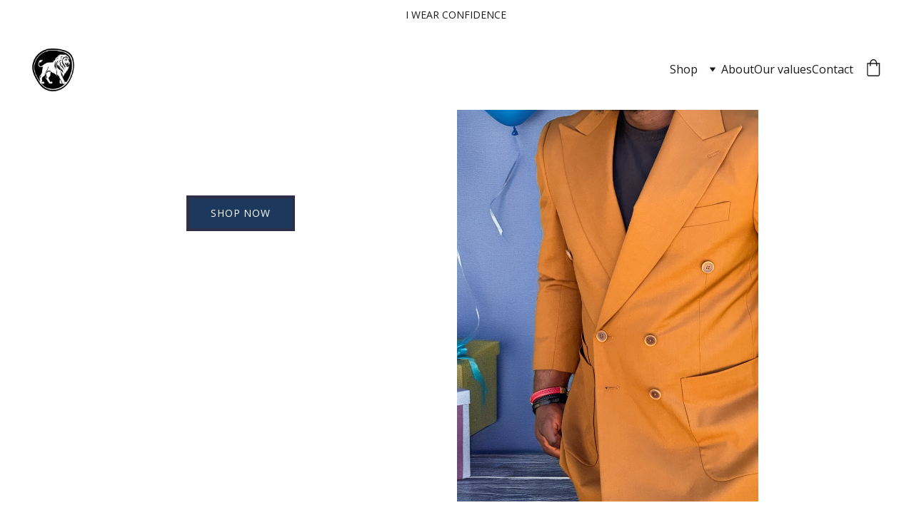

--- FILE ---
content_type: text/html
request_url: https://okikis.com/
body_size: 20248
content:
<!DOCTYPE html><html lang="en"> <head><meta charset="utf-8"><meta name="viewport" content="width=device-width, initial-scale=1.0"><meta name="generator" content="Hostinger Website Builder"><script type="application/ld+json">{"@context":"https://schema.org/","name":"LUXURY STYLE AND BEYOND ","url":"https://okikis.com","description":"Discover premium custom suits, African men’s attire, bracelets, and cufflinks designed to elevate your confidence. Every piece is crafted with precision, backed by a 6-month warranty, and tailored for individuals who value elegance, quality, and timeless style. Shop OKIKIs today and wear confidence","image":"https://assets.zyrosite.com/cdn-cgi/image/format=auto,w=1440,h=756,fit=crop,f=jpeg/AGBbZ3J2JKiJ07Rb/img_0169-ALpPR8XyMWTGy7Wz.png","inLanguage":"en","@type":"WebSite"}</script><!--[--><link rel="preconnect" href="https://assets.zyrosite.com"><!----><!----><!----><!----><!--[--><link rel="alternate" hreflang="x-default" href="https://okikis.com/"><!--]--><link href="https://cdn.zyrosite.com/u1/google-fonts/font-faces?family=Kanit:wght@400&amp;family=Open+Sans:wght@400;500&amp;display=swap" rel="preconnect" crossorigin="true"><link href="https://cdn.zyrosite.com/u1/google-fonts/font-faces?family=Kanit:wght@400&amp;family=Open+Sans:wght@400;500&amp;display=swap" rel="preload" as="style"><link href="https://cdn.zyrosite.com/u1/google-fonts/font-faces?family=Kanit:wght@400&amp;family=Open+Sans:wght@400;500&amp;display=swap" rel="stylesheet" referrerpolicy="no-referrer"><title>LUXURY STYLE AND BEYOND </title><meta name="description" content="Discover premium custom suits, African men’s attire, bracelets, and cufflinks designed to elevate your confidence. Every piece is crafted with precision, backed by a 6-month warranty, and tailored for individuals who value elegance, quality, and timeless style. Shop OKIKIs today and wear confidence "><link rel="icon" size="16x16" href="https://assets.zyrosite.com/cdn-cgi/image/format=auto,w=16,h=16,fit=crop,f=png/AGBbZ3J2JKiJ07Rb/img_0169-ALpPR8XyMWTGy7Wz.png"><link rel="icon" size="32x32" href="https://assets.zyrosite.com/cdn-cgi/image/format=auto,w=32,h=32,fit=crop,f=png/AGBbZ3J2JKiJ07Rb/img_0169-ALpPR8XyMWTGy7Wz.png"><link rel="icon" size="192x192" href="https://assets.zyrosite.com/cdn-cgi/image/format=auto,w=192,h=192,fit=crop,f=png/AGBbZ3J2JKiJ07Rb/img_0169-ALpPR8XyMWTGy7Wz.png"><link rel="apple-touch-icon" href="https://assets.zyrosite.com/cdn-cgi/image/format=auto,w=180,h=180,fit=crop,f=png/AGBbZ3J2JKiJ07Rb/img_0169-ALpPR8XyMWTGy7Wz.png"><meta content="https://okikis.com/" property="og:url"><link rel="canonical" href="https://okikis.com/"><meta content="LUXURY STYLE AND BEYOND " property="og:title"><meta name="twitter:title" content="LUXURY STYLE AND BEYOND "><meta content="website" property="og:type"><meta property="og:description" content="Discover premium custom suits, African men’s attire, bracelets, and cufflinks designed to elevate your confidence. Every piece is crafted with precision, backed by a 6-month warranty, and tailored for individuals who value elegance, quality, and timeless style. Shop OKIKIs today and wear confidence "><meta name="twitter:description" content="Discover premium custom suits, African men’s attire, bracelets, and cufflinks designed to elevate your confidence. Every piece is crafted with precision, backed by a 6-month warranty, and tailored for individuals who value elegance, quality, and timeless style. Shop OKIKIs today and wear confidence "><!----><meta name="keywords" content=""><meta content="https://assets.zyrosite.com/cdn-cgi/image/format=auto,w=1440,h=756,fit=crop,f=jpeg/AGBbZ3J2JKiJ07Rb/img_0169-ALpPR8XyMWTGy7Wz.png" property="og:image"><meta content="https://assets.zyrosite.com/cdn-cgi/image/format=auto,w=1440,h=756,fit=crop,f=jpeg/AGBbZ3J2JKiJ07Rb/img_0169-ALpPR8XyMWTGy7Wz.png" name="twitter:image"><meta content="" property="og:image:alt"><meta content="" name="twitter:image:alt"><meta name="twitter:card" content="summary_large_image"><!----><!--]--><style></style><link rel="prefetch" href="https://assets.zyrosite.com/AGBbZ3J2JKiJ07Rb/traffic.txt"><script>(function(){const postDate = null;

			const currentDate = new Date().setHours(0, 0, 0, 0);
			const postPublishDate = new Date(postDate).setHours(0, 0, 0, 0);

			if (postPublishDate && currentDate < postPublishDate) {
				window.location.replace('/');
			}
		})();</script><link rel="stylesheet" href="/_astro-1766380307069/_slug_.CNQ3Qegu.css">
<style>:root{--color-meteorite-dark: #2f1c6a;--color-meteorite-dark-2: #1F1346;--color-meteorite: #8c85ff;--color-meteorite-light: #d5dfff;--color-primary-dark: #5025d1;--color-primary: #673de6;--color-primary-light: #ebe4ff;--color-primary-charts: #B39EF3;--color-danger-dark: #d63163;--color-danger: #fc5185;--color-danger-light: #ffe8ef;--color-danger-charts: #FEA8C2;--color-warning-dark: #fea419;--color-warning-dark-2: #9F6000;--color-warning-charts: #FFD28C;--color-warning: #ffcd35;--color-warning-light: #fff8e2;--color-success-dark: #008361;--color-success: #00b090;--color-success-light: #def4f0;--color-dark: #1d1e20;--color-gray-dark: #36344d;--color-gray: #727586;--color-gray-border: #dadce0;--color-gray-light: #f2f3f6;--color-light: #fff;--color-azure: #357df9;--color-azure-light: #e3ebf9;--color-azure-dark: #265ab2;--color-indigo: #6366F1;--color-neutral-200: #D8DAE0}.whats-app-bubble{position:fixed;right:20px;bottom:24px;z-index:19;display:flex;cursor:pointer;border-radius:100px;box-shadow:#00000026 0 4px 12px}#wtpQualitySign_fixedCSS,#wtpQualitySign_popupCSS{bottom:10px!important}#wtpQualitySign_fixedCSS{z-index:17!important}#wtpQualitySign_popupCSS{z-index:18!important}
</style></head> <body> <div> <style>astro-island,astro-slot,astro-static-slot{display:contents}</style><script>(()=>{var e=async t=>{await(await t())()};(self.Astro||(self.Astro={})).only=e;window.dispatchEvent(new Event("astro:only"));})();</script><script>(()=>{var A=Object.defineProperty;var g=(i,o,a)=>o in i?A(i,o,{enumerable:!0,configurable:!0,writable:!0,value:a}):i[o]=a;var d=(i,o,a)=>g(i,typeof o!="symbol"?o+"":o,a);{let i={0:t=>m(t),1:t=>a(t),2:t=>new RegExp(t),3:t=>new Date(t),4:t=>new Map(a(t)),5:t=>new Set(a(t)),6:t=>BigInt(t),7:t=>new URL(t),8:t=>new Uint8Array(t),9:t=>new Uint16Array(t),10:t=>new Uint32Array(t),11:t=>1/0*t},o=t=>{let[l,e]=t;return l in i?i[l](e):void 0},a=t=>t.map(o),m=t=>typeof t!="object"||t===null?t:Object.fromEntries(Object.entries(t).map(([l,e])=>[l,o(e)]));class y extends HTMLElement{constructor(){super(...arguments);d(this,"Component");d(this,"hydrator");d(this,"hydrate",async()=>{var b;if(!this.hydrator||!this.isConnected)return;let e=(b=this.parentElement)==null?void 0:b.closest("astro-island[ssr]");if(e){e.addEventListener("astro:hydrate",this.hydrate,{once:!0});return}let c=this.querySelectorAll("astro-slot"),n={},h=this.querySelectorAll("template[data-astro-template]");for(let r of h){let s=r.closest(this.tagName);s!=null&&s.isSameNode(this)&&(n[r.getAttribute("data-astro-template")||"default"]=r.innerHTML,r.remove())}for(let r of c){let s=r.closest(this.tagName);s!=null&&s.isSameNode(this)&&(n[r.getAttribute("name")||"default"]=r.innerHTML)}let p;try{p=this.hasAttribute("props")?m(JSON.parse(this.getAttribute("props"))):{}}catch(r){let s=this.getAttribute("component-url")||"<unknown>",v=this.getAttribute("component-export");throw v&&(s+=` (export ${v})`),console.error(`[hydrate] Error parsing props for component ${s}`,this.getAttribute("props"),r),r}let u;await this.hydrator(this)(this.Component,p,n,{client:this.getAttribute("client")}),this.removeAttribute("ssr"),this.dispatchEvent(new CustomEvent("astro:hydrate"))});d(this,"unmount",()=>{this.isConnected||this.dispatchEvent(new CustomEvent("astro:unmount"))})}disconnectedCallback(){document.removeEventListener("astro:after-swap",this.unmount),document.addEventListener("astro:after-swap",this.unmount,{once:!0})}connectedCallback(){if(!this.hasAttribute("await-children")||document.readyState==="interactive"||document.readyState==="complete")this.childrenConnectedCallback();else{let e=()=>{document.removeEventListener("DOMContentLoaded",e),c.disconnect(),this.childrenConnectedCallback()},c=new MutationObserver(()=>{var n;((n=this.lastChild)==null?void 0:n.nodeType)===Node.COMMENT_NODE&&this.lastChild.nodeValue==="astro:end"&&(this.lastChild.remove(),e())});c.observe(this,{childList:!0}),document.addEventListener("DOMContentLoaded",e)}}async childrenConnectedCallback(){let e=this.getAttribute("before-hydration-url");e&&await import(e),this.start()}async start(){let e=JSON.parse(this.getAttribute("opts")),c=this.getAttribute("client");if(Astro[c]===void 0){window.addEventListener(`astro:${c}`,()=>this.start(),{once:!0});return}try{await Astro[c](async()=>{let n=this.getAttribute("renderer-url"),[h,{default:p}]=await Promise.all([import(this.getAttribute("component-url")),n?import(n):()=>()=>{}]),u=this.getAttribute("component-export")||"default";if(!u.includes("."))this.Component=h[u];else{this.Component=h;for(let f of u.split("."))this.Component=this.Component[f]}return this.hydrator=p,this.hydrate},e,this)}catch(n){console.error(`[astro-island] Error hydrating ${this.getAttribute("component-url")}`,n)}}attributeChangedCallback(){this.hydrate()}}d(y,"observedAttributes",["props"]),customElements.get("astro-island")||customElements.define("astro-island",y)}})();</script><astro-island uid="ZKzXC8" component-url="/_astro-1766380307069/ClientHead.DYt03131.js" component-export="default" renderer-url="/_astro-1766380307069/client.DI-5_30c.js" props="{&quot;page-noindex&quot;:[0,false],&quot;canonical-url&quot;:[0,&quot;https://okikis.com/&quot;],&quot;site-meta&quot;:[0,{&quot;version&quot;:[0,197],&quot;template&quot;:[0,&quot;feyer&quot;],&quot;ogImageAlt&quot;:[0,&quot;&quot;],&quot;faviconPath&quot;:[0,&quot;img_0169-ALpPR8XyMWTGy7Wz.png&quot;],&quot;ogImagePath&quot;:[0,&quot;img_0169-ALpPR8XyMWTGy7Wz.png&quot;],&quot;defaultLocale&quot;:[0,&quot;system&quot;],&quot;ecommerceType&quot;:[0,&quot;zyro&quot;],&quot;faviconOrigin&quot;:[0,&quot;assets&quot;],&quot;ogImageOrigin&quot;:[0,&quot;assets&quot;],&quot;ecommerceStoreId&quot;:[0,&quot;store_01K241V0AGW1CH9KTV89AVBCCS&quot;],&quot;isPrivateModeActive&quot;:[0,false],&quot;demoEcommerceStoreId&quot;:[0,&quot;store_01GS6G09ZZ225N3HYB0SW11ZXD&quot;],&quot;shouldAddWWWPrefixToDomain&quot;:[0,false]}],&quot;domain&quot;:[0,&quot;okikis.com&quot;]}" ssr client="only" opts="{&quot;name&quot;:&quot;ClientHead&quot;,&quot;value&quot;:&quot;vue&quot;}"></astro-island> <script>(()=>{var e=async t=>{await(await t())()};(self.Astro||(self.Astro={})).load=e;window.dispatchEvent(new Event("astro:load"));})();</script><astro-island uid="2qXNm6" prefix="v1" component-url="/_astro-1766380307069/Page.uVUDbK77.js" component-export="default" renderer-url="/_astro-1766380307069/client.DI-5_30c.js" props="{&quot;pageData&quot;:[0,{&quot;pages&quot;:[0,{&quot;home&quot;:[0,{&quot;meta&quot;:[0,{&quot;title&quot;:[0,&quot;LUXURY STYLE AND BEYOND &quot;],&quot;noindex&quot;:[0,false],&quot;keywords&quot;:[1,[]],&quot;ogImageAlt&quot;:[0,&quot;&quot;],&quot;description&quot;:[0,&quot;Discover premium custom suits, African men’s attire, bracelets, and cufflinks designed to elevate your confidence. Every piece is crafted with precision, backed by a 6-month warranty, and tailored for individuals who value elegance, quality, and timeless style. Shop OKIKIs today and wear confidence &quot;]}],&quot;name&quot;:[0,&quot;Home&quot;],&quot;slug&quot;:[0,&quot;home&quot;],&quot;type&quot;:[0,&quot;default&quot;],&quot;blocks&quot;:[1,[[0,&quot;-xjPcgC0qP66l32Ec1xa3&quot;],[0,&quot;zt3zoq&quot;],[0,&quot;zBWx6Y&quot;],[0,&quot;K0vJuOiE2a0nmviGsJgXJ&quot;]]],&quot;hiddenSlots&quot;:[1,[]]}],&quot;z-FkWP&quot;:[0,{&quot;meta&quot;:[0,{&quot;title&quot;:[0,&quot;Size guide medium, large, small, luxury &quot;],&quot;noindex&quot;:[0,false],&quot;password&quot;:[0,&quot;&quot;],&quot;ogImageAlt&quot;:[0,&quot;&quot;],&quot;description&quot;:[0,&quot;Find your perfect fit with Okikis’ Size Guide. Learn how to measure for custom suits, bracelets, and cufflinks to ensure comfort, style, and confidence in every purchase.&quot;],&quot;passwordDesign&quot;:[0,&quot;default&quot;],&quot;passwordBackText&quot;:[0,&quot;Back to&quot;],&quot;passwordButtonText&quot;:[0,&quot;Enter&quot;],&quot;passwordHeadingText&quot;:[0,&quot;Guest area&quot;],&quot;passwordSubheadingText&quot;:[0,&quot;Please enter the password to access the page&quot;],&quot;passwordPlaceholderText&quot;:[0,&quot;Type password&quot;]}],&quot;name&quot;:[0,&quot;Size guide&quot;],&quot;slug&quot;:[0,&quot;size-guide&quot;],&quot;type&quot;:[0,&quot;default&quot;],&quot;blocks&quot;:[1,[[0,&quot;z52L5X&quot;]]],&quot;hiddenSlots&quot;:[1,[]]}],&quot;zN51KP&quot;:[0,{&quot;meta&quot;:[0,{&quot;title&quot;:[0,&quot;&quot;],&quot;noindex&quot;:[0,false],&quot;keywords&quot;:[1,[]],&quot;ogImageAlt&quot;:[0,&quot;&quot;],&quot;description&quot;:[0,&quot;&quot;]}],&quot;name&quot;:[0,&quot;Contact&quot;],&quot;slug&quot;:[0,&quot;contact&quot;],&quot;type&quot;:[0,&quot;default&quot;],&quot;blocks&quot;:[1,[[0,&quot;zNkTJM&quot;]]],&quot;hiddenSlots&quot;:[1,[]]}],&quot;zRnwFM&quot;:[0,{&quot;meta&quot;:[0,{&quot;title&quot;:[0,&quot;&quot;],&quot;noindex&quot;:[0,false],&quot;keywords&quot;:[1,[]],&quot;ogImageAlt&quot;:[0,&quot;&quot;],&quot;description&quot;:[0,&quot;&quot;],&quot;ogImagePath&quot;:[0,null],&quot;ogImageOrigin&quot;:[0,null]}],&quot;name&quot;:[0,&quot;Our values&quot;],&quot;slug&quot;:[0,&quot;our-values&quot;],&quot;type&quot;:[0,&quot;default&quot;],&quot;blocks&quot;:[1,[[0,&quot;zn9zjc&quot;],[0,&quot;zucR3R&quot;],[0,&quot;zqYS8b&quot;]]],&quot;hiddenSlots&quot;:[1,[]]}],&quot;1G2skgaDRyUBN4gV0RRe8&quot;:[0,{&quot;meta&quot;:[0,{&quot;title&quot;:[0,&quot;&quot;],&quot;noindex&quot;:[0,false],&quot;keywords&quot;:[1,[]],&quot;ogImageAlt&quot;:[0,&quot;&quot;],&quot;description&quot;:[0,&quot;&quot;],&quot;ogImagePath&quot;:[0,null],&quot;ogImageOrigin&quot;:[0,null]}],&quot;name&quot;:[0,&quot;About&quot;],&quot;slug&quot;:[0,&quot;about&quot;],&quot;type&quot;:[0,&quot;default&quot;],&quot;blocks&quot;:[1,[[0,&quot;zt5U7w&quot;],[0,&quot;zsHLxh&quot;]]],&quot;hiddenSlots&quot;:[1,[]]}],&quot;63Rcrgo5FrUYa5a-4IVe7&quot;:[0,{&quot;meta&quot;:[0,{&quot;title&quot;:[0,&quot;Terms and Conditions, Okikis, Shipping, Returns&quot;],&quot;description&quot;:[0,&quot;Read Okikis’ Terms and Conditions to understand our policies on purchases, shipping, returns, warranties, and product use. Stay informed about your rights and responsibilities while shopping for custom suits, bracelets, and cufflinks.&quot;]}],&quot;name&quot;:[0,&quot;Terms and conditions&quot;],&quot;slug&quot;:[0,&quot;terms-and-conditions&quot;],&quot;type&quot;:[0,&quot;default&quot;],&quot;blocks&quot;:[1,[[0,&quot;zbnVKB&quot;]]],&quot;hiddenSlots&quot;:[1,[]]}],&quot;6eT-4NRIdVHHhKYE4JcOu&quot;:[0,{&quot;meta&quot;:[0,{&quot;title&quot;:[0,&quot;Okikis Premium Custom Suits, Bracelets &amp; Cufflink&quot;],&quot;noindex&quot;:[0,false],&quot;keywords&quot;:[1,[]],&quot;password&quot;:[0,&quot;&quot;],&quot;ogImageAlt&quot;:[0,&quot;&quot;],&quot;description&quot;:[0,&quot;Discover Okikis’ premium collection of custom suits, luxury bracelets, stylish cufflinks, and more. Shop unique, high-quality products with perfect fit, free shipping, and guaranteed satisfaction. Elevate your style and confidence with Okikis’ exceptional offerings.&quot;],&quot;passwordDesign&quot;:[0,&quot;default&quot;],&quot;passwordBackText&quot;:[0,&quot;Back to&quot;],&quot;passwordButtonText&quot;:[0,&quot;Enter&quot;],&quot;passwordHeadingText&quot;:[0,&quot;Guest area&quot;],&quot;passwordSubheadingText&quot;:[0,&quot;Please enter the password to access the page&quot;],&quot;passwordPlaceholderText&quot;:[0,&quot;Type password&quot;]}],&quot;name&quot;:[0,&quot;Bracelets&quot;],&quot;slug&quot;:[0,&quot;bracelets&quot;],&quot;type&quot;:[0,&quot;default&quot;],&quot;blocks&quot;:[1,[[0,&quot;z8lGhK&quot;],[0,&quot;zVYXio&quot;]]],&quot;hiddenSlots&quot;:[1,[]]}],&quot;G96ao-fzxZNuYzjtNWmJv&quot;:[0,{&quot;date&quot;:[0,&quot;2021-03-29T11:21:06.593Z&quot;],&quot;meta&quot;:[0,{&quot;title&quot;:[0,&quot;A blog post&quot;],&quot;ogImageAlt&quot;:[0,null],&quot;description&quot;:[0,&quot;Blog post description.&quot;],&quot;ogImagePath&quot;:[0,&quot;photo-1615386704300-49eea14d110d?crop=entropy&amp;cs=tinysrgb&amp;fit=max&amp;fm=jpg&amp;ixid=Mnw3MjU4M3wwfDF8cmFuZG9tfHx8fHx8fHx8MTYxNzAxNjg2Nw&amp;ixlib=rb-1.2.1&amp;q=80&amp;w=1080&quot;],&quot;ogImageOrigin&quot;:[0,&quot;unsplash&quot;]}],&quot;name&quot;:[0,&quot;A blog post&quot;],&quot;slug&quot;:[0,&quot;newBlogPost-G96ao-fzxZNuYzjtNWmJv&quot;],&quot;type&quot;:[0,&quot;blog&quot;],&quot;blocks&quot;:[1,[[0,&quot;G96ao-fzxZNuYzjtNWmJv-header&quot;],[0,&quot;G96ao-fzxZNuYzjtNWmJv-section&quot;]]],&quot;isDraft&quot;:[0,false],&quot;categories&quot;:[1,[]],&quot;hiddenSlots&quot;:[1,[]],&quot;coverImageAlt&quot;:[0,null],&quot;minutesToRead&quot;:[0,&quot;0&quot;],&quot;coverImagePath&quot;:[0,&quot;photo-1615386704300-49eea14d110d?crop=entropy&amp;cs=tinysrgb&amp;fit=max&amp;fm=jpg&amp;ixid=Mnw3MjU4M3wwfDF8cmFuZG9tfHx8fHx8fHx8MTYxNzAxNjg2Nw&amp;ixlib=rb-1.2.1&amp;q=80&amp;w=1080&quot;],&quot;coverImageOrigin&quot;:[0,&quot;unsplash&quot;]}],&quot;SuPwHA2bq4oWaA0FRQPkB&quot;:[0,{&quot;meta&quot;:[0,{}],&quot;name&quot;:[0,&quot;Shipping and returns&quot;],&quot;slug&quot;:[0,&quot;shipping-and-returns&quot;],&quot;type&quot;:[0,&quot;default&quot;],&quot;blocks&quot;:[1,[[0,&quot;zHErXR&quot;]]],&quot;hiddenSlots&quot;:[1,[]]}],&quot;Y4YZ5_x_DATX1GtiGOOAX&quot;:[0,{&quot;meta&quot;:[0,{}],&quot;name&quot;:[0,&quot;Privacy policy&quot;],&quot;slug&quot;:[0,&quot;privacy-policy&quot;],&quot;type&quot;:[0,&quot;default&quot;],&quot;blocks&quot;:[1,[[0,&quot;zO3pMj&quot;]]],&quot;hiddenSlots&quot;:[1,[]]}],&quot;gfP16JQ-FFgosU4aHb44E&quot;:[0,{&quot;date&quot;:[0,&quot;2021-03-29T11:21:06.294Z&quot;],&quot;meta&quot;:[0,{&quot;title&quot;:[0,&quot;A blog post&quot;],&quot;ogImageAlt&quot;:[0,&quot;brown and black guitar amplifier on brown wooden dock during daytime&quot;],&quot;description&quot;:[0,&quot;Blog post description.&quot;],&quot;ogImagePath&quot;:[0,&quot;photo-1616533719060-a7fc492e9299?crop=entropy&amp;cs=tinysrgb&amp;fit=max&amp;fm=jpg&amp;ixid=Mnw3MjU4M3wwfDF8cmFuZG9tfHx8fHx8fHx8MTYxNzAxNjg2Ng&amp;ixlib=rb-1.2.1&amp;q=80&amp;w=1080&quot;],&quot;ogImageOrigin&quot;:[0,&quot;unsplash&quot;]}],&quot;name&quot;:[0,&quot;A blog post&quot;],&quot;slug&quot;:[0,&quot;newBlogPost-gfP16JQ-FFgosU4aHb44E&quot;],&quot;type&quot;:[0,&quot;blog&quot;],&quot;blocks&quot;:[1,[[0,&quot;gfP16JQ-FFgosU4aHb44E-header&quot;],[0,&quot;gfP16JQ-FFgosU4aHb44E-section&quot;]]],&quot;isDraft&quot;:[0,false],&quot;categories&quot;:[1,[]],&quot;hiddenSlots&quot;:[1,[]],&quot;coverImageAlt&quot;:[0,&quot;brown and black guitar amplifier on brown wooden dock during daytime&quot;],&quot;minutesToRead&quot;:[0,&quot;0&quot;],&quot;coverImagePath&quot;:[0,&quot;photo-1616533719060-a7fc492e9299?crop=entropy&amp;cs=tinysrgb&amp;fit=max&amp;fm=jpg&amp;ixid=Mnw3MjU4M3wwfDF8cmFuZG9tfHx8fHx8fHx8MTYxNzAxNjg2Ng&amp;ixlib=rb-1.2.1&amp;q=80&amp;w=1080&quot;],&quot;coverImageOrigin&quot;:[0,&quot;unsplash&quot;]}],&quot;prod_01K3CVYPG0WJEDKM4JHPRMV1GR&quot;:[0,{&quot;name&quot;:[0,&quot;Leather Bracelet OKIKIs-Brown Tassel&quot;],&quot;type&quot;:[0,&quot;ecommerce-dynamic-product&quot;],&quot;blocks&quot;:[1,[[0,&quot;zZ0UIk&quot;]]],&quot;productId&quot;:[0,&quot;prod_01K3CVYPG0WJEDKM4JHPRMV1GR&quot;],&quot;hiddenSlots&quot;:[1,[]],&quot;slug&quot;:[0,&quot;leather-bracelet-okikis-brown-tassel&quot;],&quot;meta&quot;:[0,{&quot;title&quot;:[0,&quot;Leather Bracelet OKIKIs-Brown Tassel&quot;],&quot;description&quot;:[0,&quot;This is not just a bracelet. It is a daily push toward your dreams. Every time you glance at the vibrant brown-tassel bracelet, let it remind you that you were made to achieve greatness.Why You Will Love It:Length: 8 inches | Width: 0.5 inch – perfectly fits most wristsPremium Build: 316 stainles...&quot;],&quot;ogImagePath&quot;:[0,&quot;https://cdn.zyrosite.com/cdn-ecommerce/store_01K241V0AGW1CH9KTV89AVBCCS/assets/0b64a6a9-d9c4-4f9d-bc91-fb01057ad6b0.jpeg&quot;],&quot;ogImageOrigin&quot;:[0,&quot;other&quot;],&quot;ogImageAlt&quot;:[0,&quot;Leather Bracelet OKIKIs-Brown Tassel&quot;]}]}],&quot;prod_01K3CV2TWZEH148K9E111N9287&quot;:[0,{&quot;name&quot;:[0,&quot;Leather Bracelet OKIKIs-Green&quot;],&quot;type&quot;:[0,&quot;ecommerce-dynamic-product&quot;],&quot;blocks&quot;:[1,[[0,&quot;zZ0UIk&quot;]]],&quot;productId&quot;:[0,&quot;prod_01K3CV2TWZEH148K9E111N9287&quot;],&quot;hiddenSlots&quot;:[1,[]],&quot;slug&quot;:[0,&quot;leather-bracelet-okikis-green&quot;],&quot;meta&quot;:[0,{&quot;title&quot;:[0,&quot;Leather Bracelet OKIKIs-Green&quot;],&quot;description&quot;:[0,&quot;This is not just a bracelet. It is a daily push toward your dreams. Every time you glance at the vibrant green bracelet, let it remind you that you were made to achieve greatness.Why You Will Love It:Length: 8 inches | Width: 0.5 inch – perfectly fits most wristsPremium Build: 316 stainless steel...&quot;],&quot;ogImagePath&quot;:[0,&quot;https://cdn.zyrosite.com/cdn-ecommerce/store_01K241V0AGW1CH9KTV89AVBCCS/assets/aa3ef9ff-434c-4a85-a25d-8473165305a0.jpeg&quot;],&quot;ogImageOrigin&quot;:[0,&quot;other&quot;],&quot;ogImageAlt&quot;:[0,&quot;Leather Bracelet OKIKIs-Green&quot;]}]}],&quot;prod_01K2TKR2DKRJWZHQSS9SQEE67S&quot;:[0,{&quot;name&quot;:[0,&quot;Leather Bracelet OKIKIs-Brown&quot;],&quot;type&quot;:[0,&quot;ecommerce-dynamic-product&quot;],&quot;blocks&quot;:[1,[[0,&quot;zZ0UIk&quot;]]],&quot;productId&quot;:[0,&quot;prod_01K2TKR2DKRJWZHQSS9SQEE67S&quot;],&quot;hiddenSlots&quot;:[1,[]],&quot;slug&quot;:[0,&quot;leather-bracelet-okikis-brown&quot;],&quot;meta&quot;:[0,{&quot;title&quot;:[0,&quot;Leather Bracelet OKIKIs-Brown&quot;],&quot;description&quot;:[0,&quot;This is not just a bracelet. It is a daily push toward your dreams. Every time you glance at the vibrant royal blue bracelet, let it remind you that you were made to achieve greatness.Why You Will Love It:Length: 8 inches | Width: 0.5 inch – perfectly fits most wristsPremium Build: 316 stainless ...&quot;],&quot;ogImagePath&quot;:[0,&quot;https://cdn.zyrosite.com/cdn-ecommerce/store_01K241V0AGW1CH9KTV89AVBCCS/assets/02bb80e2-7345-475e-b3b0-5236df1c58fe.jpeg&quot;],&quot;ogImageOrigin&quot;:[0,&quot;other&quot;],&quot;ogImageAlt&quot;:[0,&quot;Leather Bracelet OKIKIs-Brown&quot;]}]}],&quot;prod_01K2JWKKW82PPSC1JZ31QN6E2F&quot;:[0,{&quot;name&quot;:[0,&quot;Leather Bracelet OKIKIS-Red&quot;],&quot;type&quot;:[0,&quot;ecommerce-dynamic-product&quot;],&quot;blocks&quot;:[1,[[0,&quot;zZ0UIk&quot;]]],&quot;productId&quot;:[0,&quot;prod_01K2JWKKW82PPSC1JZ31QN6E2F&quot;],&quot;hiddenSlots&quot;:[1,[]],&quot;slug&quot;:[0,&quot;bracelets-okikis-red&quot;],&quot;meta&quot;:[0,{&quot;title&quot;:[0,&quot;Leather Bracelet OKIKIS-Red&quot;],&quot;description&quot;:[0,&quot;This is not just a bracelet. It is a daily push toward your dreams. Every time you glance at the vibrant Red bracelet, let it remind you that you were made to achieve greatness.Why You Will Love It:Length: 8 inches | Width: 0.5 inch – perfectly fits most wristsPremium Build: 316 stainless steel c...&quot;],&quot;ogImagePath&quot;:[0,&quot;https://cdn.zyrosite.com/cdn-ecommerce/store_01K241V0AGW1CH9KTV89AVBCCS/assets/e4dafb51-b635-426f-a9b1-55eb69a8cbc7.jpeg&quot;],&quot;ogImageOrigin&quot;:[0,&quot;other&quot;],&quot;ogImageAlt&quot;:[0,&quot;Leather Bracelet OKIKIS-Red&quot;]}]}],&quot;prod_01K2JT78DF8DW3BB818GN4SD3R&quot;:[0,{&quot;name&quot;:[0,&quot;Leather Bracelet OKIKIs-Black-Tassel&quot;],&quot;type&quot;:[0,&quot;ecommerce-dynamic-product&quot;],&quot;blocks&quot;:[1,[[0,&quot;zZ0UIk&quot;]]],&quot;productId&quot;:[0,&quot;prod_01K2JT78DF8DW3BB818GN4SD3R&quot;],&quot;hiddenSlots&quot;:[1,[]],&quot;slug&quot;:[0,&quot;bracelet-okikis-black&quot;],&quot;meta&quot;:[0,{&quot;title&quot;:[0,&quot;Leather Bracelet OKIKIs-Black-Tassel&quot;],&quot;description&quot;:[0,&quot;This is not just a bracelet. It is a daily push toward your dreams. Every time you glance at the vibrant black bracelet, let it remind you that you were made to achieve greatness.Why You Will Love It:Length: 8 inches | Width: 0.5 inch – perfectly fits most wristsPremium Build: 316 stainless steel...&quot;],&quot;ogImagePath&quot;:[0,&quot;https://cdn.zyrosite.com/cdn-ecommerce/store_01K241V0AGW1CH9KTV89AVBCCS/assets/c4eb1506-167c-464d-94fb-1b8af9b932fe.jpeg&quot;],&quot;ogImageOrigin&quot;:[0,&quot;other&quot;],&quot;ogImageAlt&quot;:[0,&quot;Leather Bracelet OKIKIs-Black-Tassel&quot;]}]}],&quot;prod_01K2JQKZZ3Q8PNMD8FP67XQHPQ&quot;:[0,{&quot;name&quot;:[0,&quot;Leather Bracelet OKIKIs-Blue&quot;],&quot;type&quot;:[0,&quot;ecommerce-dynamic-product&quot;],&quot;blocks&quot;:[1,[[0,&quot;zZ0UIk&quot;]]],&quot;productId&quot;:[0,&quot;prod_01K2JQKZZ3Q8PNMD8FP67XQHPQ&quot;],&quot;hiddenSlots&quot;:[1,[]],&quot;slug&quot;:[0,&quot;okikis-blue&quot;],&quot;meta&quot;:[0,{&quot;title&quot;:[0,&quot;Leather Bracelet OKIKIs-Blue&quot;],&quot;description&quot;:[0,&quot;This is not just a bracelet. It is a daily push toward your dreams. Every time you glance at the vibrant royal blue band, let it remind you that you were made to achieve greatness.Why You Will Love It:Length: 8 inches | Width: 0.5 inch – perfectly fits most wristsPremium Build: 316 stainless stee...&quot;],&quot;ogImagePath&quot;:[0,&quot;https://cdn.zyrosite.com/cdn-ecommerce/store_01K241V0AGW1CH9KTV89AVBCCS/assets/ef195a98-9ede-4101-b95b-abb7d404565d.jpeg&quot;],&quot;ogImageOrigin&quot;:[0,&quot;other&quot;],&quot;ogImageAlt&quot;:[0,&quot;Leather Bracelet OKIKIs-Blue&quot;]}]}]}],&quot;blocks&quot;:[0,{&quot;header&quot;:[0,{&quot;slot&quot;:[0,&quot;header&quot;],&quot;type&quot;:[0,&quot;BlockNavigation&quot;],&quot;mobile&quot;:[0,{&quot;height&quot;:[0,107],&quot;logoHeight&quot;:[0,69]}],&quot;desktop&quot;:[0,{&quot;height&quot;:[0,114],&quot;logoHeight&quot;:[0,64]}],&quot;settings&quot;:[0,{&quot;styles&quot;:[0,{&quot;width&quot;:[0,&quot;1240px&quot;],&quot;padding&quot;:[0,&quot;25px 16px 25px 16px&quot;],&quot;m-padding&quot;:[0,&quot;19px 16px 19px 16px&quot;],&quot;logo-width&quot;:[0,&quot;64px&quot;],&quot;cartIconSize&quot;:[0,&quot;24px&quot;],&quot;link-spacing&quot;:[0,&quot;30px&quot;],&quot;m-logo-width&quot;:[0,&quot;69px&quot;],&quot;element-spacing&quot;:[0,&quot;15px&quot;],&quot;m-element-spacing&quot;:[0,&quot;17px&quot;],&quot;contrastBackgroundColor&quot;:[0,&quot;rgb(194, 198, 210)&quot;]}],&quot;cartText&quot;:[0,&quot;&quot;],&quot;isSticky&quot;:[0,true],&quot;showLogo&quot;:[0,true],&quot;headerLayout&quot;:[0,&quot;desktop-1&quot;],&quot;isCartVisible&quot;:[0,true],&quot;logoImagePath&quot;:[0,&quot;img_0169-ALpPR8XyMWTGy7Wz.png&quot;],&quot;mHeaderLayout&quot;:[0,&quot;mobile-3&quot;],&quot;logoImageOrigin&quot;:[0,&quot;assets&quot;],&quot;selectedLogoType&quot;:[0,&quot;image&quot;],&quot;mobileLinksAlignment&quot;:[0,&quot;right&quot;]}],&quot;zindexes&quot;:[1,[]],&quot;background&quot;:[0,{&quot;color&quot;:[0,&quot;rgb(229, 231, 236)&quot;],&quot;current&quot;:[0,&quot;color&quot;],&quot;isTransparent&quot;:[0,false],&quot;temporaryBackground&quot;:[0,{&quot;color&quot;:[0,&quot;#c5a979&quot;],&quot;current&quot;:[0,&quot;color&quot;],&quot;isTransparent&quot;:[0,false]}]}],&quot;components&quot;:[1,[]],&quot;logoAspectRatio&quot;:[0,1],&quot;navLinkTextColor&quot;:[0,&quot;rgb(26, 26, 26)&quot;],&quot;navLinkTextColorHover&quot;:[0,&quot;rgb(26, 26, 26)&quot;]}],&quot;zBWx6Y&quot;:[0,{&quot;type&quot;:[0,&quot;BlockLayout&quot;],&quot;mobile&quot;:[0,{&quot;minHeight&quot;:[0,70]}],&quot;desktop&quot;:[0,{&quot;minHeight&quot;:[0,138]}],&quot;settings&quot;:[0,{&quot;styles&quot;:[0,{&quot;block-padding&quot;:[0,&quot;16px 0 16px 0&quot;],&quot;m-block-padding&quot;:[0,&quot;16px&quot;]}]}],&quot;zindexes&quot;:[1,[]],&quot;background&quot;:[0,{&quot;color&quot;:[0,&quot;rgb(15, 33, 56)&quot;],&quot;current&quot;:[0,&quot;color&quot;]}],&quot;components&quot;:[1,[]]}],&quot;zt3zoq&quot;:[0,{&quot;type&quot;:[0,&quot;BlockLayout&quot;],&quot;mobile&quot;:[0,{&quot;minHeight&quot;:[0,117]}],&quot;desktop&quot;:[0,{&quot;minHeight&quot;:[0,166]}],&quot;settings&quot;:[0,{&quot;styles&quot;:[0,{&quot;block-padding&quot;:[0,&quot;16px 0 16px 0&quot;],&quot;m-block-padding&quot;:[0,&quot;16px&quot;]}]}],&quot;zindexes&quot;:[1,[[0,&quot;zlFeEk&quot;]]],&quot;background&quot;:[0,{&quot;color&quot;:[0,&quot;rgb(255, 255, 255)&quot;],&quot;current&quot;:[0,&quot;color&quot;]}],&quot;components&quot;:[1,[[0,&quot;zlFeEk&quot;]]]}],&quot;stickyBar&quot;:[0,{&quot;type&quot;:[0,&quot;BlockStickyBar&quot;],&quot;items&quot;:[1,[[0,{&quot;type&quot;:[0,&quot;text&quot;],&quot;content&quot;:[0,&quot;&lt;p dir=\&quot;auto\&quot; style=\&quot;color: rgb(26, 26, 26)\&quot; class=\&quot;body-small\&quot;&gt;I WEAR CONFIDENCE &lt;/p&gt;&quot;]}]]],&quot;mobile&quot;:[0,{&quot;minHeight&quot;:[0,40]}],&quot;desktop&quot;:[0,{&quot;minHeight&quot;:[0,40]}],&quot;settings&quot;:[0,{&quot;styles&quot;:[0,{&quot;block-padding&quot;:[0,&quot;0&quot;],&quot;m-block-padding&quot;:[0,&quot;0 16px&quot;]}]}],&quot;zindexes&quot;:[1,[]],&quot;animation&quot;:[0,{&quot;name&quot;:[0,&quot;fade&quot;],&quot;type&quot;:[0,&quot;global&quot;]}],&quot;background&quot;:[0,{&quot;color&quot;:[0,&quot;rgb(255, 255, 255)&quot;],&quot;current&quot;:[0,&quot;color&quot;]}],&quot;components&quot;:[1,[]]}],&quot;-xjPcgC0qP66l32Ec1xa3&quot;:[0,{&quot;type&quot;:[0,&quot;BlockLayout&quot;],&quot;mobile&quot;:[0,{&quot;minHeight&quot;:[0,458]}],&quot;desktop&quot;:[0,{&quot;minHeight&quot;:[0,549]}],&quot;settings&quot;:[0,{&quot;styles&quot;:[0,{&quot;rows&quot;:[0,10],&quot;row-gap&quot;:[0,&quot;16px&quot;],&quot;row-size&quot;:[0,&quot;48px&quot;],&quot;column-gap&quot;:[0,&quot;24px&quot;],&quot;block-padding&quot;:[0,&quot;0px 0 0px 0&quot;],&quot;m-block-padding&quot;:[0,&quot;35px 16px 2px 16px&quot;]}]}],&quot;zindexes&quot;:[1,[[0,&quot;1sSwxGSOuG_HvATKTxNZP&quot;],[0,&quot;AvfJa6tBubqTW_nG5HPvq&quot;],[0,&quot;zlJUcr&quot;]]],&quot;background&quot;:[0,{&quot;path&quot;:[0,&quot;my-logo-mk3Jr4Lb32FLr3xm.png&quot;],&quot;color&quot;:[0,&quot;rgb(214, 222, 232)&quot;],&quot;image&quot;:[0,&quot;https://assets.zyrosite.com/AGBbZ3J2JKiJ07Rb/my-logo-mk3Jr4Lb32FLr3xm.png&quot;],&quot;video&quot;:[0,{&quot;videoSrc&quot;:[0,&quot;https://videos.pexels.com/video-files/3571264/3571264-hd_1920_1080_30fps.mp4&quot;],&quot;videoThumbnailSrc&quot;:[0,&quot;https://images.pexels.com/videos/3571264/free-video-3571264.jpg?auto=compress&amp;cs=tinysrgb&amp;fit=crop&amp;h=630&amp;w=1200&quot;]}],&quot;origin&quot;:[0,&quot;assets&quot;],&quot;current&quot;:[0,&quot;color&quot;],&quot;overlay-opacity&quot;:[0,&quot;0.00&quot;]}],&quot;components&quot;:[1,[[0,&quot;1sSwxGSOuG_HvATKTxNZP&quot;],[0,&quot;AvfJa6tBubqTW_nG5HPvq&quot;],[0,&quot;zlJUcr&quot;]]],&quot;backgroundImagePosition&quot;:[0,&quot;center&quot;]}],&quot;0OQayROklkQthTFQhAdDp&quot;:[0,{&quot;slot&quot;:[0,&quot;footer&quot;],&quot;type&quot;:[0,&quot;BlockLayout&quot;],&quot;mobile&quot;:[0,{&quot;minHeight&quot;:[0,846]}],&quot;desktop&quot;:[0,{&quot;minHeight&quot;:[0,560]}],&quot;settings&quot;:[0,{&quot;styles&quot;:[0,{&quot;cols&quot;:[0,&quot;12&quot;],&quot;rows&quot;:[0,11],&quot;width&quot;:[0,&quot;1224px&quot;],&quot;m-rows&quot;:[0,&quot;1&quot;],&quot;col-gap&quot;:[0,&quot;24px&quot;],&quot;row-gap&quot;:[0,&quot;16px&quot;],&quot;row-size&quot;:[0,&quot;48px&quot;],&quot;column-gap&quot;:[0,&quot;24px&quot;],&quot;block-padding&quot;:[0,&quot;16px 0 16px 0&quot;],&quot;m-block-padding&quot;:[0,&quot;60px 16px 60px 16px&quot;],&quot;oldContentWidth&quot;:[0,&quot;1600px&quot;],&quot;grid-gap-history&quot;:[0,&quot;16px 24px&quot;]}]}],&quot;zindexes&quot;:[1,[[0,&quot;m9szSk3FSYSqi3PbDq5nx&quot;],[0,&quot;EBZ3S72OclVESkvbTH4H4&quot;],[0,&quot;zzpBP_&quot;],[0,&quot;z3AV-p&quot;],[0,&quot;z0n-XJ&quot;]]],&quot;background&quot;:[0,{&quot;color&quot;:[0,&quot;rgb(28, 40, 56)&quot;],&quot;current&quot;:[0,&quot;color&quot;]}],&quot;components&quot;:[1,[[0,&quot;m9szSk3FSYSqi3PbDq5nx&quot;],[0,&quot;EBZ3S72OclVESkvbTH4H4&quot;],[0,&quot;zzpBP_&quot;],[0,&quot;z3AV-p&quot;],[0,&quot;z0n-XJ&quot;]]]}],&quot;K0vJuOiE2a0nmviGsJgXJ&quot;:[0,{&quot;type&quot;:[0,&quot;BlockLayout&quot;],&quot;mobile&quot;:[0,{&quot;minHeight&quot;:[0,1629]}],&quot;desktop&quot;:[0,{&quot;minHeight&quot;:[0,1469]}],&quot;settings&quot;:[0,{&quot;styles&quot;:[0,{&quot;rows&quot;:[0,10],&quot;row-gap&quot;:[0,&quot;16px&quot;],&quot;row-size&quot;:[0,&quot;48px&quot;],&quot;column-gap&quot;:[0,&quot;24px&quot;],&quot;block-padding&quot;:[0,&quot;16px 0&quot;],&quot;m-block-padding&quot;:[0,&quot;19px 16px 56px 16px&quot;]}]}],&quot;zindexes&quot;:[1,[[0,&quot;dk1rF2MLfaNNP5YxaeXgq&quot;],[0,&quot;ZownrJthF6BLqiomEoML4&quot;],[0,&quot;zrwAQh&quot;],[0,&quot;zn533W&quot;],[0,&quot;zxgNtK&quot;],[0,&quot;zgQD41&quot;]]],&quot;background&quot;:[0,{&quot;color&quot;:[0,&quot;rgb(245, 248, 251)&quot;],&quot;current&quot;:[0,&quot;color&quot;]}],&quot;components&quot;:[1,[[0,&quot;dk1rF2MLfaNNP5YxaeXgq&quot;],[0,&quot;ZownrJthF6BLqiomEoML4&quot;],[0,&quot;zrwAQh&quot;],[0,&quot;zn533W&quot;],[0,&quot;zxgNtK&quot;],[0,&quot;zgQD41&quot;]]]}]}],&quot;elements&quot;:[0,{&quot;z0n-XJ&quot;:[0,{&quot;type&quot;:[0,&quot;GridTextBox&quot;],&quot;mobile&quot;:[0,{&quot;top&quot;:[0,572],&quot;left&quot;:[0,0],&quot;width&quot;:[0,328],&quot;height&quot;:[0,82]}],&quot;content&quot;:[0,&quot;&lt;h6 style=\&quot;color: rgb(26, 26, 26)\&quot; dir=\&quot;auto\&quot;&gt;&lt;span style=\&quot;color: rgb(255, 255, 255)\&quot;&gt;Contact us&lt;/span&gt;&lt;/h6&gt;&lt;h6 style=\&quot;color: rgb(26, 26, 26)\&quot; dir=\&quot;auto\&quot;&gt;&lt;span style=\&quot;color: rgb(255, 255, 255)\&quot;&gt;emailokikis@gmail.com&lt;/span&gt;&lt;/h6&gt;&lt;h6 style=\&quot;color: rgb(26, 26, 26)\&quot; dir=\&quot;auto\&quot;&gt;&lt;span style=\&quot;color: rgb(255, 255, 255)\&quot;&gt;Info@okikis.com&lt;/span&gt;&lt;/h6&gt;&quot;],&quot;desktop&quot;:[0,{&quot;top&quot;:[0,320],&quot;left&quot;:[0,288],&quot;width&quot;:[0,270],&quot;height&quot;:[0,95]}],&quot;settings&quot;:[0,{&quot;styles&quot;:[0,{&quot;text&quot;:[0,&quot;left&quot;],&quot;align&quot;:[0,&quot;flex-start&quot;],&quot;justify&quot;:[0,&quot;flex-start&quot;],&quot;m-element-margin&quot;:[0,&quot;0 0 16px 0&quot;]}]}],&quot;animation&quot;:[0,{&quot;name&quot;:[0,&quot;fade&quot;],&quot;type&quot;:[0,&quot;global&quot;]}]}],&quot;z3AV-p&quot;:[0,{&quot;type&quot;:[0,&quot;GridTextBox&quot;],&quot;mobile&quot;:[0,{&quot;top&quot;:[0,714],&quot;left&quot;:[0,0],&quot;width&quot;:[0,328],&quot;height&quot;:[0,74]}],&quot;content&quot;:[0,&quot;&lt;h6 dir=\&quot;auto\&quot; style=\&quot;color: rgb(26, 26, 26)\&quot;&gt;&lt;span style=\&quot;color: rgb(255, 255, 255)\&quot;&gt;Follow&lt;/span&gt;&lt;/h6&gt;&lt;p dir=\&quot;auto\&quot; style=\&quot;color: rgb(229, 231, 236)\&quot; class=\&quot;body\&quot;&gt;&lt;a target=\&quot;_blank\&quot; href=\&quot;https://www.facebook.com\&quot;&gt;Facebook&lt;/a&gt;&lt;br&gt;&lt;u&gt;&lt;a target=\&quot;_blank\&quot; href=\&quot;https://www.instagram.com/0kikis?igsh=NTc4MTIwNjQ2YQ%3D%3D&amp;amp;utm_source=qr\&quot; style=\&quot;text-decoration: none;\&quot;&gt;Instagram&lt;/a&gt;&lt;/u&gt;&lt;/p&gt;&quot;],&quot;desktop&quot;:[0,{&quot;top&quot;:[0,320],&quot;left&quot;:[0,618],&quot;width&quot;:[0,246],&quot;height&quot;:[0,79]}],&quot;settings&quot;:[0,{&quot;styles&quot;:[0,{&quot;text&quot;:[0,&quot;left&quot;],&quot;align&quot;:[0,&quot;flex-start&quot;],&quot;justify&quot;:[0,&quot;flex-start&quot;],&quot;m-element-margin&quot;:[0,&quot;0 0 40px 0&quot;]}]}],&quot;animation&quot;:[0,{&quot;name&quot;:[0,&quot;fade&quot;],&quot;type&quot;:[0,&quot;global&quot;]}]}],&quot;zgQD41&quot;:[0,{&quot;href&quot;:[0,&quot;/about&quot;],&quot;type&quot;:[0,&quot;GridButton&quot;],&quot;mobile&quot;:[0,{&quot;top&quot;:[0,1579],&quot;left&quot;:[0,0],&quot;width&quot;:[0,115],&quot;height&quot;:[0,50]}],&quot;content&quot;:[0,&quot;About us&quot;],&quot;desktop&quot;:[0,{&quot;top&quot;:[0,560],&quot;left&quot;:[0,763],&quot;width&quot;:[0,152],&quot;height&quot;:[0,50]}],&quot;linkType&quot;:[0,&quot;page&quot;],&quot;settings&quot;:[0,{&quot;type&quot;:[0,&quot;primary&quot;],&quot;styles&quot;:[0,{&quot;align&quot;:[0,&quot;center&quot;],&quot;justify&quot;:[0,&quot;center&quot;],&quot;m-element-margin&quot;:[0,&quot;0 0 16px 0&quot;]}]}],&quot;animation&quot;:[0,{&quot;name&quot;:[0,&quot;fade&quot;],&quot;type&quot;:[0,&quot;global&quot;]}],&quot;fontColor&quot;:[0,&quot;rgb(255, 255, 255)&quot;],&quot;borderColor&quot;:[0,&quot;rgb(47, 47, 73)&quot;],&quot;borderWidth&quot;:[0,4],&quot;linkedPageId&quot;:[0,&quot;1G2skgaDRyUBN4gV0RRe8&quot;],&quot;fontColorHover&quot;:[0,&quot;rgb(255, 255, 255)&quot;],&quot;backgroundColor&quot;:[0,&quot;rgb(28, 56, 92)&quot;],&quot;borderColorHover&quot;:[0,&quot;rgb(47, 47, 73)&quot;],&quot;borderWidthHover&quot;:[0,4],&quot;backgroundColorHover&quot;:[0,&quot;rgb(28, 56, 92)&quot;]}],&quot;zlFeEk&quot;:[0,{&quot;href&quot;:[0,&quot;/bracelets&quot;],&quot;type&quot;:[0,&quot;GridButton&quot;],&quot;mobile&quot;:[0,{&quot;top&quot;:[0,29],&quot;left&quot;:[0,53],&quot;width&quot;:[0,207],&quot;height&quot;:[0,68]}],&quot;content&quot;:[0,&quot;All products&quot;],&quot;desktop&quot;:[0,{&quot;top&quot;:[0,54],&quot;left&quot;:[0,557],&quot;width&quot;:[0,180],&quot;height&quot;:[0,50]}],&quot;linkType&quot;:[0,&quot;page&quot;],&quot;settings&quot;:[0,{&quot;type&quot;:[0,&quot;primary&quot;],&quot;styles&quot;:[0,{&quot;align&quot;:[0,&quot;center&quot;],&quot;justify&quot;:[0,&quot;center&quot;],&quot;m-element-margin&quot;:[0,&quot;0 0 16px 0&quot;]}]}],&quot;animation&quot;:[0,{&quot;name&quot;:[0,&quot;fade&quot;],&quot;type&quot;:[0,&quot;global&quot;]}],&quot;fontColor&quot;:[0,&quot;rgb(255, 255, 255)&quot;],&quot;borderColor&quot;:[0,&quot;rgb(47, 47, 73)&quot;],&quot;borderWidth&quot;:[0,4],&quot;linkedPageId&quot;:[0,&quot;6eT-4NRIdVHHhKYE4JcOu&quot;],&quot;fontColorHover&quot;:[0,&quot;rgb(255, 255, 255)&quot;],&quot;backgroundColor&quot;:[0,&quot;rgb(28, 56, 92)&quot;],&quot;borderColorHover&quot;:[0,&quot;rgb(47, 47, 73)&quot;],&quot;borderWidthHover&quot;:[0,4],&quot;backgroundColorHover&quot;:[0,&quot;rgb(28, 56, 92)&quot;]}],&quot;zlJUcr&quot;:[0,{&quot;href&quot;:[0,&quot;/bracelets&quot;],&quot;type&quot;:[0,&quot;GridButton&quot;],&quot;mobile&quot;:[0,{&quot;top&quot;:[0,384],&quot;left&quot;:[0,0],&quot;width&quot;:[0,121],&quot;height&quot;:[0,50]}],&quot;content&quot;:[0,&quot;Shop now&quot;],&quot;desktop&quot;:[0,{&quot;top&quot;:[0,120],&quot;left&quot;:[0,233],&quot;width&quot;:[0,152],&quot;height&quot;:[0,50]}],&quot;linkType&quot;:[0,&quot;page&quot;],&quot;settings&quot;:[0,{&quot;type&quot;:[0,&quot;primary&quot;],&quot;styles&quot;:[0,{&quot;align&quot;:[0,&quot;center&quot;],&quot;justify&quot;:[0,&quot;center&quot;],&quot;m-element-margin&quot;:[0,&quot;0 0 16px 0&quot;]}]}],&quot;animation&quot;:[0,{&quot;name&quot;:[0,&quot;fade&quot;],&quot;type&quot;:[0,&quot;global&quot;]}],&quot;fontColor&quot;:[0,&quot;rgb(255, 255, 255)&quot;],&quot;borderColor&quot;:[0,&quot;rgb(47, 47, 73)&quot;],&quot;borderWidth&quot;:[0,4],&quot;linkedPageId&quot;:[0,&quot;6eT-4NRIdVHHhKYE4JcOu&quot;],&quot;fontColorHover&quot;:[0,&quot;rgb(255, 255, 255)&quot;],&quot;backgroundColor&quot;:[0,&quot;rgb(28, 56, 92)&quot;],&quot;borderColorHover&quot;:[0,&quot;rgb(47, 47, 73)&quot;],&quot;borderWidthHover&quot;:[0,4],&quot;backgroundColorHover&quot;:[0,&quot;rgb(28, 56, 92)&quot;]}],&quot;zn533W&quot;:[0,{&quot;type&quot;:[0,&quot;GridTextBox&quot;],&quot;mobile&quot;:[0,{&quot;top&quot;:[0,1180],&quot;left&quot;:[0,0],&quot;width&quot;:[0,328],&quot;height&quot;:[0,262]}],&quot;content&quot;:[0,&quot;&lt;h5 style=\&quot;color: rgb(26, 26, 26); letter-spacing: normal; margin-bottom: 16px\&quot; dir=\&quot;auto\&quot;&gt;&lt;strong&gt;Ambition &amp;amp; Success&lt;/strong&gt;&lt;/h5&gt;&lt;p class=\&quot;body\&quot; style=\&quot;color: rgb(63, 71, 82); letter-spacing: normal; margin-bottom: 0px\&quot; dir=\&quot;auto\&quot;&gt;Ambition and success are at the heart of everything we do. At OKIKIs, we go beyond fashion by creating experiences that celebrate achievement across our diverse ventures. As a multi-company brand, we are driven by a vision that inspires people to aim higher, embrace progress, and honor life’s significant milestones. Our mission is to empower individuals to celebrate victories with confidence, elegance, and purpose&lt;/p&gt;&quot;],&quot;desktop&quot;:[0,{&quot;top&quot;:[0,129],&quot;left&quot;:[0,927],&quot;width&quot;:[0,297],&quot;height&quot;:[0,320]}],&quot;settings&quot;:[0,{&quot;styles&quot;:[0,{&quot;text&quot;:[0,&quot;left&quot;],&quot;align&quot;:[0,&quot;flex-start&quot;],&quot;justify&quot;:[0,&quot;center&quot;],&quot;m-width&quot;:[0,&quot;100%&quot;],&quot;m-element-margin&quot;:[0,&quot;0 0 16px 0&quot;]}]}],&quot;animation&quot;:[0,{&quot;name&quot;:[0,&quot;fade&quot;],&quot;type&quot;:[0,&quot;global&quot;]}]}],&quot;zrwAQh&quot;:[0,{&quot;type&quot;:[0,&quot;GridTextBox&quot;],&quot;mobile&quot;:[0,{&quot;top&quot;:[0,424],&quot;left&quot;:[0,0],&quot;width&quot;:[0,328],&quot;height&quot;:[0,306]}],&quot;content&quot;:[0,&quot;&lt;h5 style=\&quot;color: rgb(26, 26, 26); letter-spacing: normal; margin-bottom: 16px\&quot; dir=\&quot;auto\&quot;&gt;&lt;strong&gt;Elegance &amp;amp; Luxury&lt;/strong&gt;&lt;/h5&gt;&lt;p class=\&quot;body\&quot; style=\&quot;color: rgb(63, 71, 82); letter-spacing: normal; margin-bottom: 0px\&quot; dir=\&quot;auto\&quot;&gt;Elegance and luxury are the foundation of OKIKIs. Our custom suits are tailored with precision, using only premium fabrics and attention to every detail. Our bracelets and cufflinks are crafted to be both stylish and durable, combining sophistication with practicality. We aim to redefine what luxury feels like, making it accessible, personal, and memorable. Each product reflects a dedication to high standards, timeless design, and the refined tastes of individuals who value quality above all.&lt;/p&gt;&quot;],&quot;desktop&quot;:[0,{&quot;top&quot;:[0,129],&quot;left&quot;:[0,317],&quot;width&quot;:[0,289],&quot;height&quot;:[0,365]}],&quot;settings&quot;:[0,{&quot;styles&quot;:[0,{&quot;text&quot;:[0,&quot;left&quot;],&quot;align&quot;:[0,&quot;flex-start&quot;],&quot;justify&quot;:[0,&quot;center&quot;],&quot;m-width&quot;:[0,&quot;98.84726224783861%&quot;],&quot;m-element-margin&quot;:[0,&quot;0 0 36px 0&quot;]}]}],&quot;animation&quot;:[0,{&quot;name&quot;:[0,&quot;fade&quot;],&quot;type&quot;:[0,&quot;global&quot;]}]}],&quot;zxgNtK&quot;:[0,{&quot;rel&quot;:[0,&quot;&quot;],&quot;href&quot;:[0,&quot;&quot;],&quot;type&quot;:[0,&quot;GridButton&quot;],&quot;mobile&quot;:[0,{&quot;top&quot;:[0,1529],&quot;left&quot;:[0,0],&quot;width&quot;:[0,131],&quot;height&quot;:[0,50],&quot;isHidden&quot;:[0,true]}],&quot;target&quot;:[0,&quot;_blank&quot;],&quot;content&quot;:[0,&quot;Our values&quot;],&quot;desktop&quot;:[0,{&quot;top&quot;:[0,600],&quot;left&quot;:[0,0],&quot;width&quot;:[0,152],&quot;height&quot;:[0,50],&quot;isHidden&quot;:[0,true]}],&quot;linkType&quot;:[0,&quot;page&quot;],&quot;settings&quot;:[0,{&quot;type&quot;:[0,&quot;primary&quot;],&quot;styles&quot;:[0,{&quot;align&quot;:[0,&quot;center&quot;],&quot;justify&quot;:[0,&quot;center&quot;],&quot;m-element-margin&quot;:[0,&quot;0 0 16px 0&quot;]}]}],&quot;animation&quot;:[0,{&quot;name&quot;:[0,&quot;fade&quot;],&quot;type&quot;:[0,&quot;global&quot;]}],&quot;fontColor&quot;:[0,&quot;rgb(255, 255, 255)&quot;],&quot;borderColor&quot;:[0,&quot;rgb(47, 47, 73)&quot;],&quot;borderWidth&quot;:[0,4],&quot;linkedPageId&quot;:[0,&quot;&quot;],&quot;fontColorHover&quot;:[0,&quot;rgb(255, 255, 255)&quot;],&quot;backgroundColor&quot;:[0,&quot;rgb(28, 56, 92)&quot;],&quot;borderColorHover&quot;:[0,&quot;rgb(47, 47, 73)&quot;],&quot;borderWidthHover&quot;:[0,4],&quot;backgroundColorHover&quot;:[0,&quot;rgb(28, 56, 92)&quot;]}],&quot;zzpBP_&quot;:[0,{&quot;type&quot;:[0,&quot;GridTextBox&quot;],&quot;mobile&quot;:[0,{&quot;top&quot;:[0,258],&quot;left&quot;:[0,0],&quot;width&quot;:[0,328],&quot;height&quot;:[0,118]}],&quot;content&quot;:[0,&quot;&lt;h6 style=\&quot;color: rgb(26, 26, 26)\&quot; dir=\&quot;auto\&quot;&gt;&lt;span style=\&quot;color: rgb(255, 255, 255)\&quot;&gt;Info&lt;/span&gt;&lt;/h6&gt;&lt;p class=\&quot;body\&quot; style=\&quot;color: rgb(196, 204, 214)\&quot; dir=\&quot;auto\&quot;&gt;&lt;a data-page-id=\&quot;SuPwHA2bq4oWaA0FRQPkB\&quot; href=\&quot;/shipping-and-returns\&quot; target=\&quot;_self\&quot;&gt;Shipping &amp;amp; returns&lt;/a&gt;&lt;br&gt;&lt;a data-page-id=\&quot;Y4YZ5_x_DATX1GtiGOOAX\&quot; href=\&quot;/privacy-policy\&quot; target=\&quot;_self\&quot;&gt;Privacy Policy&lt;/a&gt;&lt;br&gt;&lt;a data-page-id=\&quot;z-FkWP\&quot; href=\&quot;/size-guide\&quot; target=\&quot;_self\&quot;&gt;Size guide&lt;/a&gt;&lt;br&gt;&lt;a data-page-id=\&quot;63Rcrgo5FrUYa5a-4IVe7\&quot; href=\&quot;/terms-and-conditions\&quot; target=\&quot;_self\&quot;&gt;Terms conditions&lt;/a&gt;&lt;/p&gt;&quot;],&quot;desktop&quot;:[0,{&quot;top&quot;:[0,320],&quot;left&quot;:[0,927],&quot;width&quot;:[0,244],&quot;height&quot;:[0,118]}],&quot;settings&quot;:[0,{&quot;styles&quot;:[0,{&quot;text&quot;:[0,&quot;left&quot;],&quot;align&quot;:[0,&quot;flex-start&quot;],&quot;justify&quot;:[0,&quot;flex-start&quot;],&quot;m-element-margin&quot;:[0,&quot;0 0 16px 0&quot;]}]}],&quot;animation&quot;:[0,{&quot;name&quot;:[0,&quot;fade&quot;],&quot;type&quot;:[0,&quot;global&quot;]}]}],&quot;1sSwxGSOuG_HvATKTxNZP&quot;:[0,{&quot;type&quot;:[0,&quot;GridImage&quot;],&quot;mobile&quot;:[0,{&quot;top&quot;:[0,24],&quot;left&quot;:[0,0],&quot;width&quot;:[0,328],&quot;height&quot;:[0,429],&quot;borderRadius&quot;:[0,&quot;0px&quot;]}],&quot;target&quot;:[0,&quot;_self&quot;],&quot;desktop&quot;:[0,{&quot;top&quot;:[0,0],&quot;left&quot;:[0,612],&quot;width&quot;:[0,422],&quot;height&quot;:[0,549]}],&quot;settings&quot;:[0,{&quot;alt&quot;:[0,&quot;&quot;],&quot;path&quot;:[0,&quot;img_0631-dWxO8kroBouk4gPM.png&quot;],&quot;origin&quot;:[0,&quot;assets&quot;],&quot;styles&quot;:[0,{&quot;align&quot;:[0,&quot;center&quot;],&quot;justify&quot;:[0,&quot;center&quot;],&quot;m-width&quot;:[0,&quot;100%&quot;],&quot;m-element-margin&quot;:[0,&quot;0 0 16px 0&quot;]}],&quot;clickAction&quot;:[0,&quot;lightbox&quot;]}],&quot;overlayOpacity&quot;:[0,0],&quot;fullResolutionWidth&quot;:[0,768],&quot;fullResolutionHeight&quot;:[0,1024]}],&quot;AvfJa6tBubqTW_nG5HPvq&quot;:[0,{&quot;type&quot;:[0,&quot;GridTextBox&quot;],&quot;mobile&quot;:[0,{&quot;top&quot;:[0,0],&quot;left&quot;:[0,0],&quot;width&quot;:[0,328],&quot;height&quot;:[0,22],&quot;isHidden&quot;:[0,true]}],&quot;content&quot;:[0,&quot;&lt;p class=\&quot;body\&quot; dir=\&quot;auto\&quot;&gt;LUXURY STYLE AND BEYOND &lt;/p&gt;&quot;],&quot;desktop&quot;:[0,{&quot;top&quot;:[0,40],&quot;left&quot;:[0,206],&quot;width&quot;:[0,503],&quot;height&quot;:[0,22],&quot;isHidden&quot;:[0,true]}],&quot;settings&quot;:[0,{&quot;styles&quot;:[0,{&quot;text&quot;:[0,&quot;left&quot;],&quot;align&quot;:[0,&quot;flex-start&quot;],&quot;justify&quot;:[0,&quot;flex-start&quot;],&quot;m-element-margin&quot;:[0,&quot;0 0 16px 0&quot;]}]}],&quot;animation&quot;:[0,{&quot;name&quot;:[0,&quot;fade&quot;],&quot;type&quot;:[0,&quot;global&quot;]}]}],&quot;EBZ3S72OclVESkvbTH4H4&quot;:[0,{&quot;type&quot;:[0,&quot;GridTextBox&quot;],&quot;mobile&quot;:[0,{&quot;top&quot;:[0,439],&quot;left&quot;:[0,0],&quot;width&quot;:[0,328],&quot;height&quot;:[0,74]}],&quot;content&quot;:[0,&quot;&lt;h6 style=\&quot;color: rgb(26, 26, 26)\&quot; dir=\&quot;auto\&quot;&gt;&lt;span style=\&quot;color: rgb(255, 255, 255)\&quot;&gt;Address&lt;/span&gt;&lt;/h6&gt;&lt;p class=\&quot;body\&quot; style=\&quot;color: rgb(196, 204, 214)\&quot; dir=\&quot;auto\&quot;&gt;San Diego CA&lt;br&gt;92111&lt;/p&gt;&quot;],&quot;desktop&quot;:[0,{&quot;top&quot;:[0,320],&quot;left&quot;:[0,0],&quot;width&quot;:[0,247],&quot;height&quot;:[0,79]}],&quot;settings&quot;:[0,{&quot;styles&quot;:[0,{&quot;text&quot;:[0,&quot;left&quot;],&quot;align&quot;:[0,&quot;flex-start&quot;],&quot;justify&quot;:[0,&quot;flex-start&quot;],&quot;m-element-margin&quot;:[0,&quot;0 0 0px 0&quot;]}]}],&quot;animation&quot;:[0,{&quot;name&quot;:[0,&quot;fade&quot;],&quot;type&quot;:[0,&quot;global&quot;]}]}],&quot;ZownrJthF6BLqiomEoML4&quot;:[0,{&quot;href&quot;:[0,&quot;/okikis-blue&quot;],&quot;type&quot;:[0,&quot;GridImage&quot;],&quot;mobile&quot;:[0,{&quot;top&quot;:[0,24],&quot;left&quot;:[0,0],&quot;width&quot;:[0,328],&quot;height&quot;:[0,384]}],&quot;target&quot;:[0,&quot;_self&quot;],&quot;desktop&quot;:[0,{&quot;top&quot;:[0,120],&quot;left&quot;:[0,0],&quot;width&quot;:[0,297],&quot;height&quot;:[0,384]}],&quot;settings&quot;:[0,{&quot;alt&quot;:[0,&quot;&quot;],&quot;path&quot;:[0,&quot;img_1301-HZDfsrcF7WRbzkZW.png&quot;],&quot;origin&quot;:[0,&quot;assets&quot;],&quot;styles&quot;:[0,{&quot;align&quot;:[0,&quot;center&quot;],&quot;justify&quot;:[0,&quot;center&quot;],&quot;m-width&quot;:[0,&quot;51.29682997118156%&quot;],&quot;m-element-margin&quot;:[0,&quot;0 0 10px 0&quot;]}],&quot;clickAction&quot;:[0,&quot;link&quot;]}],&quot;animation&quot;:[0,{&quot;name&quot;:[0,&quot;fade&quot;],&quot;type&quot;:[0,&quot;global&quot;]}],&quot;linkedPageId&quot;:[0,&quot;z0Z_vy&quot;],&quot;fullResolutionWidth&quot;:[0,864],&quot;fullResolutionHeight&quot;:[0,1184]}],&quot;dk1rF2MLfaNNP5YxaeXgq&quot;:[0,{&quot;href&quot;:[0,&quot;/bracelets-okikis-red&quot;],&quot;type&quot;:[0,&quot;GridImage&quot;],&quot;mobile&quot;:[0,{&quot;top&quot;:[0,760],&quot;left&quot;:[0,0],&quot;width&quot;:[0,328],&quot;height&quot;:[0,390]}],&quot;target&quot;:[0,&quot;_self&quot;],&quot;desktop&quot;:[0,{&quot;top&quot;:[0,120],&quot;left&quot;:[0,618],&quot;width&quot;:[0,297],&quot;height&quot;:[0,384]}],&quot;settings&quot;:[0,{&quot;alt&quot;:[0,&quot;&quot;],&quot;path&quot;:[0,&quot;img_1306-fNtBWZanVpaZPsDV.jpeg&quot;],&quot;origin&quot;:[0,&quot;assets&quot;],&quot;styles&quot;:[0,{&quot;align&quot;:[0,&quot;center&quot;],&quot;justify&quot;:[0,&quot;center&quot;],&quot;m-width&quot;:[0,&quot;50.720461095100866%&quot;],&quot;m-element-margin&quot;:[0,&quot;0 0 10px 0&quot;]}],&quot;clickAction&quot;:[0,&quot;link&quot;]}],&quot;animation&quot;:[0,{&quot;name&quot;:[0,&quot;fade&quot;],&quot;type&quot;:[0,&quot;global&quot;]}],&quot;linkedPageId&quot;:[0,&quot;z0Z_vy&quot;],&quot;fullResolutionWidth&quot;:[0,864],&quot;fullResolutionHeight&quot;:[0,1095]}],&quot;m9szSk3FSYSqi3PbDq5nx&quot;:[0,{&quot;type&quot;:[0,&quot;GridForm&quot;],&quot;formId&quot;:[0,&quot;Subscribe form&quot;],&quot;mobile&quot;:[0,{&quot;top&quot;:[0,61],&quot;left&quot;:[0,0],&quot;width&quot;:[0,328],&quot;height&quot;:[0,142],&quot;isHidden&quot;:[0,false]}],&quot;desktop&quot;:[0,{&quot;top&quot;:[0,80],&quot;left&quot;:[0,612],&quot;width&quot;:[0,509],&quot;height&quot;:[0,143],&quot;isHidden&quot;:[0,false]}],&quot;settings&quot;:[0,{&quot;type&quot;:[0,&quot;singleField&quot;],&quot;theme&quot;:[0,&quot;dark&quot;],&quot;schema&quot;:[1,[[0,{&quot;id&quot;:[0,&quot;YbPpe2sWd7cVOiIIdREqM&quot;],&quot;svg&quot;:[0,&quot;align-left-short&quot;],&quot;name&quot;:[0,&quot;Email address&quot;],&quot;type&quot;:[0,&quot;GridInput&quot;],&quot;fieldType&quot;:[0,&quot;short-answer&quot;],&quot;inputLabel&quot;:[0,&quot;Email address&quot;],&quot;validation&quot;:[1,[[1,[[0,&quot;bail&quot;]]],[1,[[0,&quot;email&quot;]]],[1,[[0,&quot;required&quot;]]]]],&quot;placeholder&quot;:[0,&quot;&quot;],&quot;validationType&quot;:[0,&quot;email&quot;],&quot;validation-messages&quot;:[0,{&quot;required&quot;:[0,&quot;Email is required&quot;]}]}]]],&quot;styles&quot;:[0,{&quot;text&quot;:[0,&quot;left&quot;],&quot;align&quot;:[0,&quot;space-between&quot;],&quot;justify&quot;:[0,&quot;center&quot;],&quot;formSpacing&quot;:[0,&quot;22px 10px&quot;],&quot;m-element-margin&quot;:[0,&quot;0 0 36px 0&quot;]}],&quot;successMessage&quot;:[0,&quot;Thank you!&quot;]}],&quot;animation&quot;:[0,{&quot;name&quot;:[0,&quot;fade&quot;],&quot;type&quot;:[0,&quot;global&quot;]}],&quot;inputFillColor&quot;:[0,&quot;rgb(226, 231, 237)&quot;],&quot;inputTextColor&quot;:[0,&quot;rgb(26, 26, 26)&quot;],&quot;labelTextColor&quot;:[0,&quot;rgb(255, 255, 255)&quot;],&quot;formBorderColor&quot;:[0,&quot;#1d1e20&quot;],&quot;innerBackground&quot;:[0,{&quot;color&quot;:[0,&quot;rgb(255, 255, 255)&quot;],&quot;image&quot;:[0,&quot;&quot;],&quot;current&quot;:[0,&quot;&quot;]}],&quot;inputBorderColor&quot;:[0,&quot;rgb(26, 26, 26)&quot;],&quot;submitButtonData&quot;:[0,{&quot;type&quot;:[0,&quot;GridButton&quot;],&quot;content&quot;:[0,&quot;Submit&quot;],&quot;settings&quot;:[0,{&quot;type&quot;:[0,&quot;secondary&quot;],&quot;styles&quot;:[0,{&quot;align&quot;:[0,&quot;start&quot;],&quot;position&quot;:[0,&quot;8/8/9/10&quot;]}],&quot;isFormButton&quot;:[0,true]}]}],&quot;inputFillColorHover&quot;:[0,&quot;rgb(226, 231, 237)&quot;],&quot;submitButtonFontColor&quot;:[0,&quot;rgb(255, 255, 255)&quot;],&quot;submitButtonBorderColor&quot;:[0,&quot;rgb(47, 47, 73)&quot;],&quot;submitButtonBorderWidth&quot;:[0,4],&quot;submitButtonFontColorHover&quot;:[0,&quot;rgb(255, 255, 255)&quot;],&quot;submitButtonBackgroundColor&quot;:[0,&quot;rgb(81, 97, 120)&quot;],&quot;submitButtonBorderColorHover&quot;:[0,&quot;rgb(12, 12, 38)&quot;],&quot;submitButtonBorderWidthHover&quot;:[0,4],&quot;submitButtonBackgroundColorHover&quot;:[0,&quot;rgb(81, 97, 120)&quot;]}]}],&quot;nav&quot;:[1,[[0,{&quot;isHidden&quot;:[0,true],&quot;linkType&quot;:[0,&quot;Page&quot;],&quot;subItems&quot;:[1,[]],&quot;navItemId&quot;:[0,&quot;z-FkWP&quot;],&quot;linkedPageId&quot;:[0,&quot;z-FkWP&quot;]}],[0,{&quot;isHidden&quot;:[0,true],&quot;linkType&quot;:[0,&quot;Page&quot;],&quot;subItems&quot;:[1,[]],&quot;navItemId&quot;:[0,&quot;home&quot;],&quot;linkedPageId&quot;:[0,&quot;home&quot;]}],[0,{&quot;name&quot;:[0,&quot;Shop&quot;],&quot;isHidden&quot;:[0,false],&quot;linkType&quot;:[0,&quot;Folder&quot;],&quot;subItems&quot;:[1,[[0,{&quot;isHidden&quot;:[0,false],&quot;linkType&quot;:[0,&quot;Page&quot;],&quot;subItems&quot;:[1,[]],&quot;navItemId&quot;:[0,&quot;6eT-4NRIdVHHhKYE4JcOu&quot;],&quot;linkedPageId&quot;:[0,&quot;6eT-4NRIdVHHhKYE4JcOu&quot;]}]]],&quot;navItemId&quot;:[0,&quot;zZfqsw&quot;]}],[0,{&quot;linkType&quot;:[0,&quot;Page&quot;],&quot;subItems&quot;:[1,[]],&quot;navItemId&quot;:[0,&quot;1G2skgaDRyUBN4gV0RRe8&quot;],&quot;linkedPageId&quot;:[0,&quot;1G2skgaDRyUBN4gV0RRe8&quot;]}],[0,{&quot;linkType&quot;:[0,&quot;Page&quot;],&quot;subItems&quot;:[1,[]],&quot;navItemId&quot;:[0,&quot;zRnwFM&quot;],&quot;linkedPageId&quot;:[0,&quot;zRnwFM&quot;]}],[0,{&quot;linkType&quot;:[0,&quot;Page&quot;],&quot;subItems&quot;:[1,[]],&quot;navItemId&quot;:[0,&quot;zN51KP&quot;],&quot;linkedPageId&quot;:[0,&quot;zN51KP&quot;]}],[0,{&quot;isHidden&quot;:[0,true],&quot;linkType&quot;:[0,&quot;Page&quot;],&quot;subItems&quot;:[1,[]],&quot;navItemId&quot;:[0,&quot;Y4YZ5_x_DATX1GtiGOOAX&quot;],&quot;linkedPageId&quot;:[0,&quot;Y4YZ5_x_DATX1GtiGOOAX&quot;]}],[0,{&quot;isHidden&quot;:[0,true],&quot;linkType&quot;:[0,&quot;Page&quot;],&quot;subItems&quot;:[1,[]],&quot;navItemId&quot;:[0,&quot;63Rcrgo5FrUYa5a-4IVe7&quot;],&quot;linkedPageId&quot;:[0,&quot;63Rcrgo5FrUYa5a-4IVe7&quot;]}],[0,{&quot;isHidden&quot;:[0,true],&quot;linkType&quot;:[0,&quot;Page&quot;],&quot;subItems&quot;:[1,[]],&quot;navItemId&quot;:[0,&quot;SuPwHA2bq4oWaA0FRQPkB&quot;],&quot;linkedPageId&quot;:[0,&quot;SuPwHA2bq4oWaA0FRQPkB&quot;]}]]],&quot;currentLocale&quot;:[0,&quot;system&quot;],&quot;homePageId&quot;:[0,&quot;home&quot;],&quot;cookieBannerAcceptText&quot;:[0],&quot;cookieBannerDisclaimer&quot;:[0],&quot;cookieBannerDeclineText&quot;:[0],&quot;blogReadingTimeText&quot;:[0],&quot;metaTitle&quot;:[0],&quot;meta&quot;:[0,{&quot;version&quot;:[0,197],&quot;template&quot;:[0,&quot;feyer&quot;],&quot;ogImageAlt&quot;:[0,&quot;&quot;],&quot;faviconPath&quot;:[0,&quot;img_0169-ALpPR8XyMWTGy7Wz.png&quot;],&quot;ogImagePath&quot;:[0,&quot;img_0169-ALpPR8XyMWTGy7Wz.png&quot;],&quot;defaultLocale&quot;:[0,&quot;system&quot;],&quot;ecommerceType&quot;:[0,&quot;zyro&quot;],&quot;faviconOrigin&quot;:[0,&quot;assets&quot;],&quot;ogImageOrigin&quot;:[0,&quot;assets&quot;],&quot;ecommerceStoreId&quot;:[0,&quot;store_01K241V0AGW1CH9KTV89AVBCCS&quot;],&quot;isPrivateModeActive&quot;:[0,false],&quot;demoEcommerceStoreId&quot;:[0,&quot;store_01GS6G09ZZ225N3HYB0SW11ZXD&quot;],&quot;shouldAddWWWPrefixToDomain&quot;:[0,false]}],&quot;forms&quot;:[0,{&quot;Contact form&quot;:[0,{&quot;token&quot;:[0,&quot;HVTuC4y2pMD6mSjC93ueKlHT5biH4mZl&quot;]}],&quot;Subscribe form&quot;:[0,{&quot;token&quot;:[0,&quot;d954kqvE0lsEEQZzODnVm6b9a1rmPgpy&quot;]}]}],&quot;styles&quot;:[0,{&quot;h1&quot;:[0,{&quot;font-size&quot;:[0,&quot;64px&quot;],&quot;font-style&quot;:[0,&quot;normal&quot;],&quot;font-family&quot;:[0,&quot;var(--font-primary)&quot;],&quot;font-weight&quot;:[0,400],&quot;line-height&quot;:[0,&quot;1.1&quot;],&quot;m-font-size&quot;:[0,&quot;40px&quot;],&quot;letter-spacing&quot;:[0,0],&quot;text-transform&quot;:[0,&quot;none&quot;],&quot;text-decoration&quot;:[0,&quot;none&quot;]}],&quot;h2&quot;:[0,{&quot;font-size&quot;:[0,&quot;56px&quot;],&quot;font-style&quot;:[0,&quot;normal&quot;],&quot;font-family&quot;:[0,&quot;var(--font-primary)&quot;],&quot;font-weight&quot;:[0,400],&quot;line-height&quot;:[0,&quot;1.1&quot;],&quot;m-font-size&quot;:[0,&quot;36px&quot;],&quot;letter-spacing&quot;:[0,0],&quot;text-transform&quot;:[0,&quot;none&quot;],&quot;text-decoration&quot;:[0,&quot;none&quot;]}],&quot;h3&quot;:[0,{&quot;font-size&quot;:[0,&quot;48px&quot;],&quot;font-style&quot;:[0,&quot;normal&quot;],&quot;font-family&quot;:[0,&quot;var(--font-primary)&quot;],&quot;font-weight&quot;:[0,400],&quot;line-height&quot;:[0,&quot;1.1&quot;],&quot;m-font-size&quot;:[0,&quot;32px&quot;],&quot;letter-spacing&quot;:[0,0],&quot;text-transform&quot;:[0,&quot;none&quot;],&quot;text-decoration&quot;:[0,&quot;none&quot;]}],&quot;h4&quot;:[0,{&quot;font-size&quot;:[0,&quot;40px&quot;],&quot;font-style&quot;:[0,&quot;normal&quot;],&quot;font-family&quot;:[0,&quot;var(--font-primary)&quot;],&quot;font-weight&quot;:[0,400],&quot;line-height&quot;:[0,&quot;1.1&quot;],&quot;m-font-size&quot;:[0,&quot;24px&quot;],&quot;letter-spacing&quot;:[0,0],&quot;text-transform&quot;:[0,&quot;none&quot;],&quot;text-decoration&quot;:[0,&quot;none&quot;]}],&quot;h5&quot;:[0,{&quot;font-size&quot;:[0,&quot;32px&quot;],&quot;font-style&quot;:[0,&quot;normal&quot;],&quot;font-family&quot;:[0,&quot;var(--font-primary)&quot;],&quot;font-weight&quot;:[0,400],&quot;line-height&quot;:[0,&quot;1.1&quot;],&quot;m-font-size&quot;:[0,&quot;24px&quot;],&quot;letter-spacing&quot;:[0,0],&quot;text-transform&quot;:[0,&quot;none&quot;],&quot;text-decoration&quot;:[0,&quot;none&quot;]}],&quot;h6&quot;:[0,{&quot;font-size&quot;:[0,&quot;24px&quot;],&quot;font-style&quot;:[0,&quot;normal&quot;],&quot;font-family&quot;:[0,&quot;var(--font-primary)&quot;],&quot;font-weight&quot;:[0,400],&quot;line-height&quot;:[0,&quot;1.1&quot;],&quot;m-font-size&quot;:[0,&quot;20px&quot;],&quot;letter-spacing&quot;:[0,0],&quot;text-transform&quot;:[0,&quot;none&quot;],&quot;text-decoration&quot;:[0,&quot;none&quot;]}],&quot;body&quot;:[0,{&quot;font-size&quot;:[0,&quot;16px&quot;],&quot;font-style&quot;:[0,&quot;normal&quot;],&quot;font-family&quot;:[0,&quot;var(--font-secondary)&quot;],&quot;font-weight&quot;:[0,400],&quot;line-height&quot;:[0,&quot;1.4&quot;],&quot;m-font-size&quot;:[0,&quot;16px&quot;],&quot;letter-spacing&quot;:[0,0],&quot;text-transform&quot;:[0,&quot;none&quot;],&quot;text-decoration&quot;:[0,&quot;none&quot;]}],&quot;font&quot;:[0,{&quot;primary&quot;:[0,&quot;&#39;Kanit&#39;, sans-serif&quot;],&quot;secondary&quot;:[0,&quot;&#39;Open Sans&#39;, sans-serif&quot;]}],&quot;nav-link&quot;:[0,{&quot;font-size&quot;:[0,&quot;16px&quot;],&quot;font-style&quot;:[0,&quot;normal&quot;],&quot;font-family&quot;:[0,&quot;var(--font-secondary)&quot;],&quot;font-weight&quot;:[0,500],&quot;line-height&quot;:[0,&quot;1.4&quot;],&quot;m-font-size&quot;:[0,&quot;16px&quot;],&quot;letter-spacing&quot;:[0,&quot;normal&quot;],&quot;text-transform&quot;:[0,&quot;none&quot;],&quot;text-decoration&quot;:[0,&quot;none&quot;]}],&quot;body-large&quot;:[0,{&quot;font-size&quot;:[0,&quot;18px&quot;],&quot;font-style&quot;:[0,&quot;normal&quot;],&quot;font-family&quot;:[0,&quot;var(--font-secondary)&quot;],&quot;font-weight&quot;:[0,400],&quot;line-height&quot;:[0,&quot;1.4&quot;],&quot;m-font-size&quot;:[0,&quot;18px&quot;],&quot;letter-spacing&quot;:[0,0],&quot;text-transform&quot;:[0,&quot;none&quot;],&quot;text-decoration&quot;:[0,&quot;none&quot;]}],&quot;body-small&quot;:[0,{&quot;font-size&quot;:[0,&quot;14px&quot;],&quot;font-style&quot;:[0,&quot;normal&quot;],&quot;font-family&quot;:[0,&quot;var(--font-secondary)&quot;],&quot;font-weight&quot;:[0,400],&quot;line-height&quot;:[0,&quot;1.4&quot;],&quot;m-font-size&quot;:[0,&quot;14px&quot;],&quot;letter-spacing&quot;:[0,0],&quot;text-transform&quot;:[0,&quot;none&quot;],&quot;text-decoration&quot;:[0,&quot;none&quot;]}],&quot;grid-button-primary&quot;:[0,{&quot;font-size&quot;:[0,&quot;14px&quot;],&quot;padding-x&quot;:[0,&quot;32px&quot;],&quot;padding-y&quot;:[0,&quot;14px&quot;],&quot;font-style&quot;:[0,&quot;normal&quot;],&quot;border-null&quot;:[0,&quot;none&quot;],&quot;font-family&quot;:[0,&quot;var(--font-secondary)&quot;],&quot;font-weight&quot;:[0,400],&quot;line-height&quot;:[0,&quot;1.6&quot;],&quot;m-font-size&quot;:[0,&quot;14px&quot;],&quot;m-padding-x&quot;:[0,&quot;32px&quot;],&quot;m-padding-y&quot;:[0,&quot;14px&quot;],&quot;box-shadow-x&quot;:[0,&quot;0px&quot;],&quot;box-shadow-y&quot;:[0,&quot;0px&quot;],&quot;border-radius&quot;:[0,0],&quot;letter-spacing&quot;:[0,&quot;0.07em&quot;],&quot;text-transform&quot;:[0,&quot;uppercase&quot;],&quot;box-shadow-blur&quot;:[0,&quot;0px&quot;],&quot;box-shadow-null&quot;:[0,&quot;none&quot;],&quot;text-decoration&quot;:[0,&quot;none&quot;],&quot;box-shadow-color&quot;:[0,&quot;rgba(0, 0, 0, 0)&quot;],&quot;border-null-hover&quot;:[0,&quot;none&quot;],&quot;box-shadow-spread&quot;:[0,&quot;0px&quot;],&quot;box-shadow-x-hover&quot;:[0,&quot;0px&quot;],&quot;box-shadow-y-hover&quot;:[0,&quot;0px&quot;],&quot;transition-duration&quot;:[0,&quot;0.2s&quot;],&quot;background-color-null&quot;:[0,&quot;&quot;],&quot;box-shadow-blur-hover&quot;:[0,&quot;0px&quot;],&quot;box-shadow-null-hover&quot;:[0,&quot;&quot;],&quot;box-shadow-color-hover&quot;:[0,&quot;0px&quot;],&quot;box-shadow-spread-hover&quot;:[0,&quot;0px&quot;],&quot;transition-timing-function&quot;:[0,&quot;ease&quot;],&quot;background-color-null-hover&quot;:[0,&quot;&quot;]}],&quot;grid-button-secondary&quot;:[0,{&quot;font-size&quot;:[0,&quot;14px&quot;],&quot;padding-x&quot;:[0,&quot;32px&quot;],&quot;padding-y&quot;:[0,&quot;14px&quot;],&quot;font-style&quot;:[0,&quot;normal&quot;],&quot;border-null&quot;:[0,&quot;none&quot;],&quot;font-family&quot;:[0,&quot;var(--font-secondary)&quot;],&quot;font-weight&quot;:[0,400],&quot;line-height&quot;:[0,&quot;1.6&quot;],&quot;m-font-size&quot;:[0,&quot;14px&quot;],&quot;m-padding-x&quot;:[0,&quot;32px&quot;],&quot;m-padding-y&quot;:[0,&quot;14px&quot;],&quot;box-shadow-x&quot;:[0,&quot;0px&quot;],&quot;box-shadow-y&quot;:[0,&quot;0px&quot;],&quot;border-radius&quot;:[0,0],&quot;letter-spacing&quot;:[0,&quot;0.07em&quot;],&quot;text-transform&quot;:[0,&quot;uppercase&quot;],&quot;box-shadow-blur&quot;:[0,&quot;0px&quot;],&quot;box-shadow-null&quot;:[0,&quot;&quot;],&quot;text-decoration&quot;:[0,&quot;none&quot;],&quot;box-shadow-color&quot;:[0,&quot;rgba(0, 0, 0, 0)&quot;],&quot;border-null-hover&quot;:[0,&quot;none&quot;],&quot;box-shadow-spread&quot;:[0,&quot;0px&quot;],&quot;box-shadow-x-hover&quot;:[0,&quot;0px&quot;],&quot;box-shadow-y-hover&quot;:[0,&quot;0px&quot;],&quot;transition-duration&quot;:[0,&quot;0.2s&quot;],&quot;background-color-null&quot;:[0,&quot;&quot;],&quot;box-shadow-blur-hover&quot;:[0,&quot;0px&quot;],&quot;box-shadow-null-hover&quot;:[0,&quot;&quot;],&quot;box-shadow-color-hover&quot;:[0,&quot;0px&quot;],&quot;box-shadow-spread-hover&quot;:[0,&quot;0px&quot;],&quot;transition-timing-function&quot;:[0,&quot;ease&quot;],&quot;background-color-null-hover&quot;:[0,&quot;&quot;]}]}],&quot;domain&quot;:[0,&quot;okikis.com&quot;],&quot;siteId&quot;:[0,&quot;AGBbZ3J2JKiJ07Rb&quot;],&quot;ecommerceShoppingCart&quot;:[0,{&quot;lang&quot;:[0,&quot;en&quot;],&quot;translations&quot;:[0,{&quot;back&quot;:[0,&quot;Back&quot;],&quot;book&quot;:[0,&quot;Book&quot;],&quot;free&quot;:[0,&quot;Free&quot;],&quot;from&quot;:[0,&quot;From&quot;],&quot;name&quot;:[0,&quot;Name&quot;],&quot;close&quot;:[0,&quot;Close&quot;],&quot;email&quot;:[0,&quot;Email&quot;],&quot;gotIt&quot;:[0,&quot;Got it&quot;],&quot;amount&quot;:[0,&quot;Amount&quot;],&quot;cancel&quot;:[0,&quot;Cancel&quot;],&quot;review&quot;:[0,&quot;Review&quot;],&quot;sortBy&quot;:[0,&quot;Sort by&quot;],&quot;submit&quot;:[0,&quot;Submit&quot;],&quot;bookNow&quot;:[0,&quot;Book now&quot;],&quot;default&quot;:[0,&quot;Default&quot;],&quot;inStock&quot;:[0,&quot;in stock&quot;],&quot;product&quot;:[0,&quot;product&quot;],&quot;soldOut&quot;:[0,&quot;Sold out&quot;],&quot;addToBag&quot;:[0,&quot;Add to bag&quot;],&quot;browseBy&quot;:[0,&quot;Browse by&quot;],&quot;checkout&quot;:[0,&quot;Checkout&quot;],&quot;download&quot;:[0,&quot;Download&quot;],&quot;duration&quot;:[0,&quot;Duration&quot;],&quot;goToPage&quot;:[0,&quot;Go to page&quot;],&quot;location&quot;:[0,&quot;Location&quot;],&quot;nextPage&quot;:[0,&quot;Next page&quot;],&quot;priceHTL&quot;:[0,&quot;Price (high to low)&quot;],&quot;priceLTH&quot;:[0,&quot;Price (low to high)&quot;],&quot;products&quot;:[0,&quot;products&quot;],&quot;subtotal&quot;:[0,&quot;Subtotal&quot;],&quot;viewMore&quot;:[0,&quot;View more&quot;],&quot;anonymous&quot;:[0,&quot;Anonymous&quot;],&quot;hourShort&quot;:[0,&quot;h&quot;],&quot;mostRecent&quot;:[0,&quot;Most recent&quot;],&quot;outOfStock&quot;:[0,&quot;Out of stock&quot;],&quot;allProducts&quot;:[0,&quot;All products&quot;],&quot;clearFilter&quot;:[0,&quot;Clear&quot;],&quot;minuteShort&quot;:[0,&quot;min&quot;],&quot;moreDetails&quot;:[0,&quot;More Details&quot;],&quot;shoppingBag&quot;:[0,&quot;Shopping bag&quot;],&quot;previousPage&quot;:[0,&quot;Previous page&quot;],&quot;reviewButton&quot;:[0,&quot;Leave review&quot;],&quot;reviewsTitle&quot;:[0,&quot;Reviews&quot;],&quot;quantityShort&quot;:[0,&quot;Qty&quot;],&quot;reviewsPlural&quot;:[0,&quot;reviews&quot;],&quot;textIsTooLong&quot;:[0,&quot;Text is too long&quot;],&quot;reviewSingular&quot;:[0,&quot;review&quot;],&quot;secureCheckout&quot;:[0,&quot;Secure checkout&quot;],&quot;textIsRequired&quot;:[0,&quot;Text is required&quot;],&quot;youMayAlsoLike&quot;:[0,&quot;You may also like&quot;],&quot;expressCheckout&quot;:[0,&quot;Express Checkout&quot;],&quot;shoppingBagEmpty&quot;:[0,&quot;Shopping bag is empty&quot;],&quot;reviewsEmptyTitle&quot;:[0,&quot;Be the first to review&quot;],&quot;selectDateAndTime&quot;:[0,&quot;Select date &amp; time&quot;],&quot;searchNoResultsText&quot;:[0,&quot;No results found&quot;],&quot;onlineStoreNoProducts&quot;:[0,&quot;No publicly visible products&quot;],&quot;searchPlaceholderText&quot;:[0,&quot;Search products&quot;],&quot;checkoutModalOutOfStock&quot;:[0,&quot;Not enough stock for one or more items in your cart&quot;],&quot;productReviewModalError&quot;:[0,&quot;Could not submit the review. Please try again later.&quot;],&quot;productReviewModalTitle&quot;:[0,&quot;Review this product&quot;],&quot;checkoutModalTryOrChoose&quot;:[0,&quot;Please try again later or choose a different item.&quot;],&quot;onlineStoreNoAppointments&quot;:[0,&quot;No publicly visible appointments&quot;],&quot;outdatedCartItemModalText&quot;:[0,&quot;Some items in your cart have been modified by the seller. Please review your cart before checkout.&quot;],&quot;checkoutModalOrderReceived&quot;:[0,&quot;Your order has been received.&quot;],&quot;checkoutModalPleaseContact&quot;:[0,&quot;Please contact us to complete your purchase.&quot;],&quot;outdatedCartItemModalTitle&quot;:[0,&quot;Cart items have been updated&quot;],&quot;productReviewModalAddEmail&quot;:[0,&quot;Please add your email&quot;],&quot;productReviewModalReceived&quot;:[0,&quot;We received your review. It will be published as soon as we verify it.&quot;],&quot;productReviewModalThankYou&quot;:[0,&quot;Thank you!&quot;],&quot;checkoutModalThanksForOrder&quot;:[0,&quot;Thank you for your order&quot;],&quot;productReviewModalAddRating&quot;:[0,&quot;Please add your rating&quot;],&quot;checkoutModalDisabledPreview&quot;:[0,&quot;Checkout is disabled in preview mode&quot;],&quot;checkoutModalCantAcceptOrders&quot;:[0,&quot;We can&#39;t accept online orders right now&quot;],&quot;checkoutModalDonationReceived&quot;:[0,&quot;Your donation has been received.&quot;],&quot;productReviewModalNameTooLong&quot;:[0,&quot;Name cannot be longer than 50 characters&quot;],&quot;checkoutModalThanksForDonation&quot;:[0,&quot;Thank you for your donation&quot;],&quot;productReviewModalEmailTooLong&quot;:[0,&quot;Email cannot be longer than 254 characters&quot;],&quot;productReviewModalRatingTooLow&quot;:[0,&quot;Rating cannot be lower than 1&quot;],&quot;checkoutModalBookingUnavailable&quot;:[0,&quot;Appointment time is not available&quot;],&quot;checkoutModalSuccessfullyBooked&quot;:[0,&quot;You have successfully booked our service.&quot;],&quot;productReviewModalRatingTooHigh&quot;:[0,&quot;Rating cannot be higher than 5&quot;],&quot;productReviewModalReviewTooLong&quot;:[0,&quot;Review cannot be longer than 700 characters&quot;],&quot;checkoutModalChooseDifferentTime&quot;:[0,&quot;Please try again later or choose a different appointment time&quot;],&quot;checkoutModalDigitalProductEmail&quot;:[0,&quot;Check your email to download the digital product. Note that the email is sent when payment is completed.&quot;],&quot;productReviewModalEnterValidEmail&quot;:[0,&quot;Please enter a valid email address&quot;],&quot;productReviewModalPleaseAddRating&quot;:[0,&quot;Please add your rating&quot;],&quot;expressCheckoutMissingCheckoutButtons&quot;:[0,&quot;Can’t view the express checkout buttons?&quot;],&quot;expressCheckoutMissingCheckoutButtonsSuggestion&quot;:[0,&quot;To check out in 1 click, sign in to your Google or Apple account. Or, use Google Chrome or Safari browsers.&quot;]}]}],&quot;blogCategories&quot;:[1,[]],&quot;languageSwitcherLanguages&quot;:[1,[]],&quot;currentPageId&quot;:[0,&quot;home&quot;],&quot;productId&quot;:[0],&quot;languageKeys&quot;:[1,[[0,&quot;system&quot;]]],&quot;isDynamicProductPageEnabled&quot;:[0,true],&quot;buildDate&quot;:[0,&quot;1766380316512&quot;]}],&quot;productData&quot;:[0]}" ssr client="load" opts="{&quot;name&quot;:&quot;PageComponent&quot;,&quot;value&quot;:true}" await-children><!--[--><main style="--h1-font-size:64px;--h1-font-style:normal;--h1-font-family:var(--font-primary);--h1-font-weight:400;--h1-line-height:1.1;--h1-m-font-size:40px;--h1-letter-spacing:0;--h1-text-transform:none;--h1-text-decoration:none;--h2-font-size:56px;--h2-font-style:normal;--h2-font-family:var(--font-primary);--h2-font-weight:400;--h2-line-height:1.1;--h2-m-font-size:36px;--h2-letter-spacing:0;--h2-text-transform:none;--h2-text-decoration:none;--h3-font-size:48px;--h3-font-style:normal;--h3-font-family:var(--font-primary);--h3-font-weight:400;--h3-line-height:1.1;--h3-m-font-size:32px;--h3-letter-spacing:0;--h3-text-transform:none;--h3-text-decoration:none;--h4-font-size:40px;--h4-font-style:normal;--h4-font-family:var(--font-primary);--h4-font-weight:400;--h4-line-height:1.1;--h4-m-font-size:24px;--h4-letter-spacing:0;--h4-text-transform:none;--h4-text-decoration:none;--h5-font-size:32px;--h5-font-style:normal;--h5-font-family:var(--font-primary);--h5-font-weight:400;--h5-line-height:1.1;--h5-m-font-size:24px;--h5-letter-spacing:0;--h5-text-transform:none;--h5-text-decoration:none;--h6-font-size:24px;--h6-font-style:normal;--h6-font-family:var(--font-primary);--h6-font-weight:400;--h6-line-height:1.1;--h6-m-font-size:20px;--h6-letter-spacing:0;--h6-text-transform:none;--h6-text-decoration:none;--body-font-size:16px;--body-font-style:normal;--body-font-family:var(--font-secondary);--body-font-weight:400;--body-line-height:1.4;--body-m-font-size:16px;--body-letter-spacing:0;--body-text-transform:none;--body-text-decoration:none;--font-primary:&#39;Kanit&#39;, sans-serif;--font-secondary:&#39;Open Sans&#39;, sans-serif;--nav-link-font-size:16px;--nav-link-font-style:normal;--nav-link-font-family:var(--font-secondary);--nav-link-font-weight:500;--nav-link-line-height:1.4;--nav-link-m-font-size:16px;--nav-link-letter-spacing:normal;--nav-link-text-transform:none;--nav-link-text-decoration:none;--body-large-font-size:18px;--body-large-font-style:normal;--body-large-font-family:var(--font-secondary);--body-large-font-weight:400;--body-large-line-height:1.4;--body-large-m-font-size:18px;--body-large-letter-spacing:0;--body-large-text-transform:none;--body-large-text-decoration:none;--body-small-font-size:14px;--body-small-font-style:normal;--body-small-font-family:var(--font-secondary);--body-small-font-weight:400;--body-small-line-height:1.4;--body-small-m-font-size:14px;--body-small-letter-spacing:0;--body-small-text-transform:none;--body-small-text-decoration:none;--grid-button-primary-font-size:14px;--grid-button-primary-padding-x:32px;--grid-button-primary-padding-y:14px;--grid-button-primary-font-style:normal;--grid-button-primary-border-null:none;--grid-button-primary-font-family:var(--font-secondary);--grid-button-primary-font-weight:400;--grid-button-primary-line-height:1.6;--grid-button-primary-m-font-size:14px;--grid-button-primary-m-padding-x:32px;--grid-button-primary-m-padding-y:14px;--grid-button-primary-box-shadow-x:0px;--grid-button-primary-box-shadow-y:0px;--grid-button-primary-border-radius:0px;--grid-button-primary-letter-spacing:0.07em;--grid-button-primary-text-transform:uppercase;--grid-button-primary-box-shadow-blur:0px;--grid-button-primary-box-shadow-null:none;--grid-button-primary-text-decoration:none;--grid-button-primary-box-shadow-color:rgba(0, 0, 0, 0);--grid-button-primary-border-null-hover:none;--grid-button-primary-box-shadow-spread:0px;--grid-button-primary-box-shadow-x-hover:0px;--grid-button-primary-box-shadow-y-hover:0px;--grid-button-primary-transition-duration:0.2s;--grid-button-primary-background-color-null:;--grid-button-primary-box-shadow-blur-hover:0px;--grid-button-primary-box-shadow-null-hover:;--grid-button-primary-box-shadow-color-hover:0px;--grid-button-primary-box-shadow-spread-hover:0px;--grid-button-primary-transition-timing-function:ease;--grid-button-primary-background-color-null-hover:;--grid-button-secondary-font-size:14px;--grid-button-secondary-padding-x:32px;--grid-button-secondary-padding-y:14px;--grid-button-secondary-font-style:normal;--grid-button-secondary-border-null:none;--grid-button-secondary-font-family:var(--font-secondary);--grid-button-secondary-font-weight:400;--grid-button-secondary-line-height:1.6;--grid-button-secondary-m-font-size:14px;--grid-button-secondary-m-padding-x:32px;--grid-button-secondary-m-padding-y:14px;--grid-button-secondary-box-shadow-x:0px;--grid-button-secondary-box-shadow-y:0px;--grid-button-secondary-border-radius:0px;--grid-button-secondary-letter-spacing:0.07em;--grid-button-secondary-text-transform:uppercase;--grid-button-secondary-box-shadow-blur:0px;--grid-button-secondary-box-shadow-null:;--grid-button-secondary-text-decoration:none;--grid-button-secondary-box-shadow-color:rgba(0, 0, 0, 0);--grid-button-secondary-border-null-hover:none;--grid-button-secondary-box-shadow-spread:0px;--grid-button-secondary-box-shadow-x-hover:0px;--grid-button-secondary-box-shadow-y-hover:0px;--grid-button-secondary-transition-duration:0.2s;--grid-button-secondary-background-color-null:;--grid-button-secondary-box-shadow-blur-hover:0px;--grid-button-secondary-box-shadow-null-hover:;--grid-button-secondary-box-shadow-color-hover:0px;--grid-button-secondary-box-shadow-spread-hover:0px;--grid-button-secondary-transition-timing-function:ease;--grid-button-secondary-background-color-null-hover:;--e2abae00:107px;" class="page"><div class="sticky-trigger"></div><!----><div class="top-blocks--sticky top-blocks"><section class="block-sticky-bar" data-block-id="stickyBar" style="" data-v-6290f57d><div class="block-background block-sticky-bar__background" data-v-6290f57d style="--21fe064a:rgb(255, 255, 255);--38b011f4:50%;--354660b6:0%;--6b53147f:50%;--bf4a5566:center;"><!----><!----><!----></div><div class="block-sticky-bar-layout transition transition--fade transition--root-hidden" style="--block-padding-top:0;--block-padding:0;--block-padding-right:0;--block-padding-bottom:0;--block-padding-left:0;--m-block-padding:0 16px;--m-grid-template-rows: 1fr;--t-grid-template-rows: 1fr;--small-desktop-grid-template-rows: 1fr;--grid-template-rows: 1fr;--m-grid-template-columns:100%;--grid-template-columns:100%;--m-block-min-height:40px;--t-block-min-height:40px;--small-desktop-block-min-height:40px;--block-min-height:40px;--96c845ae:1224px;--067a702b:360px;--205f40f1:0 16px;" data-v-6290f57d data-v-bea4450f><!--[--><!--[--><div class="text-box block-sticky-bar__element" data-animation-role="block-element" data-v-6290f57d style="--54285089:break-spaces;--6191828b:break-spaces;"><p dir="auto" style="color: rgb(26, 26, 26)" class="body-small">I WEAR CONFIDENCE </p></div><!--]--><!--]--></div></section><header class="block-header" style="--nav-link-font-weight:400;--nav-link-text-color:rgb(26, 26, 26);--nav-link-text-color-hover:rgb(26, 26, 26);--header-height-mobile:107px;--width:1240px;--padding-top:25px;--padding:25px 16px 25px 16px;--padding-right:16px;--padding-bottom:25px;--padding-left:16px;--m-padding-top:19px;--m-padding:19px 16px 19px 16px;--m-padding-right:16px;--m-padding-bottom:19px;--m-padding-left:16px;--logo-width:64px;--cartIconSize:24px;--link-spacing:30px;--m-logo-width:69px;--element-spacing:15px;--m-element-spacing:17px;--contrastBackgroundColor:rgb(194, 198, 210);--background-color:rgb(229, 231, 236);" backgroundcolorcontrast="rgb(194, 198, 210)" height="114" is-in-preview-mode="false" is-preview-mobile-view="false" data-v-ae62674f><div class="background" style="--background-color:rgb(229, 231, 236);" data-v-ae62674f></div><!--[--><div class="block-header-layout-desktop block-header-layout-desktop--desktop-1" style="--7708d8d2:min-content auto repeat(1, min-content);--a54fb50e:0px;" data-v-a07a4ffe><!--[--><a class="block-header-logo block-header__logo" href="/" data-v-ae62674f style="--0c1b1e60:64px;--5d79b3cd:64px;--21476ca4:24px;--43ce6f65:24;--dff81636:400;--653c9bff:69px;--2887ea0e:69px;--669f3aa2:24px;" data-v-4ae1c879><img class="block-header-logo__image" src="https://assets.zyrosite.com/cdn-cgi/image/format=auto,w=375,fit=crop,q=95/AGBbZ3J2JKiJ07Rb/img_0169-ALpPR8XyMWTGy7Wz.png" alt data-v-4ae1c879></a><!--]--><!--[--><nav class="block-header__nav" data-v-ae62674f><ul class="block-header__nav-links" data-v-ae62674f><!--[--><li class="block-header-item" data-v-ae62674f data-v-7a1586db><label class="block-header-item__label" data-v-7a1586db><input type="checkbox" class="block-header-item__mobile-dropdown-trigger" data-v-7a1586db><div class="item-content-wrapper block-header-item__item" aria-haspopup="true" data-v-7a1586db data-v-63e4f6b6><span class="item-content" data-v-63e4f6b6>Shop</span><div class="item-content__icon-container-wrapper" data-v-63e4f6b6><span class="item-content__icon-container" data-v-63e4f6b6><svg class="item-content__icon" width="10" height="7" viewBox="0 0 10 7" fill="none" xmlns="http://www.w3.org/2000/svg" data-v-63e4f6b6><path d="M5 6.5L0.669873 0.5L9.33013 0.500001L5 6.5Z" fill="currentColor" data-v-63e4f6b6></path></svg></span></div></div><div class="block-header-item__dropdown-area" data-v-7a1586db><ul class="block-header-item__dropdown" data-v-7a1586db><!--[--><li class="block-header-item" data-v-7a1586db data-v-7a1586db><label class="block-header-item__label" data-v-7a1586db><!----><div class="item-content-wrapper block-header-item__item" aria-haspopup="false" data-v-7a1586db data-v-63e4f6b6><a class="item-content" href="/bracelets" data-v-63e4f6b6>Bracelets</a><!----></div><!----></label></li><!--]--></ul></div></label></li><li class="block-header-item" data-v-ae62674f data-v-7a1586db><label class="block-header-item__label" data-v-7a1586db><!----><div class="item-content-wrapper block-header-item__item" aria-haspopup="false" data-v-7a1586db data-v-63e4f6b6><a class="item-content" href="/about" data-v-63e4f6b6>About</a><!----></div><!----></label></li><li class="block-header-item" data-v-ae62674f data-v-7a1586db><label class="block-header-item__label" data-v-7a1586db><!----><div class="item-content-wrapper block-header-item__item" aria-haspopup="false" data-v-7a1586db data-v-63e4f6b6><a class="item-content" href="/our-values" data-v-63e4f6b6>Our values</a><!----></div><!----></label></li><li class="block-header-item" data-v-ae62674f data-v-7a1586db><label class="block-header-item__label" data-v-7a1586db><!----><div class="item-content-wrapper block-header-item__item" aria-haspopup="false" data-v-7a1586db data-v-63e4f6b6><a class="item-content" href="/contact" data-v-63e4f6b6>Contact</a><!----></div><!----></label></li><!--]--></ul></nav><!--]--><!--[--><!--]--><!--[--><!--]--><!--[--><div class="block-header-cart-wrapper block-header__cart" data-v-ae62674f style="--9bc63a62:24px;" data-v-203268aa><span class="block-header-cart" data-v-203268aa><button class="block-header-cart__button" title="Go to cart" data-v-203268aa><div class="block-header-cart__icon-container" data-v-203268aa><div class="block-header-cart__icon-wrapper" data-v-203268aa><svg width="19" height="24" viewBox="0 0 19 24" fill="none" xmlns="http://www.w3.org/2000/svg" class="block-header-cart__icon" data-v-203268aa><path fill-rule="evenodd" clip-rule="evenodd" d="M5.94636 5.35922C6.29451 3.00506 7.9363 1.39824 9.67973
						1.39824C11.4232 1.39824 13.0649 3.00506
						13.4131 5.35922H5.94636ZM4.53847 5.35922C4.90317 2.43147
						6.95866 0.000183105 9.67973 0.000183105C12.4008
						0.000183105 14.4563 2.43147 14.821 5.35922H17.2816H18.6797V6.75728V21.2039C18.6797
						22.7481 17.4278 24 15.8836
						24H3.4758C1.93155 24 0.679688 22.7481 0.679688
						21.2039V6.75728V5.35922H2.07775H4.53847ZM2.07775 6.75728H4.52596V9.08752C4.52596
						9.47359 4.83893 9.78655 5.22499 9.78655C5.61105 9.78655 5.92402 9.47359
						5.92402 9.08752V6.75728H13.5259V9.08752C13.5259 9.47359
						13.8389 9.78655 14.2249 9.78655C14.611 9.78655 14.9239
						9.47359 14.9239 9.08752V6.75728H17.2816V21.2039C17.2816 21.976 16.6557 22.6019
						15.8836 22.6019H3.4758C2.70368 22.6019 2.07775 21.976 2.07775 21.2039V6.75728Z" fill="currentColor" data-v-203268aa></path></svg><!----></div><!----></div></button></span></div><!--]--><!--[--><!--]--></div><div class="block-header-layout-mobile block-header-layout-mobile--mobile-3" style="--7708d8d2:min-content auto repeat(1, min-content);--a54fb50e:0px;" data-v-a07a4ffe><!--[--><a class="block-header-logo block-header__logo" href="/" data-v-ae62674f style="--0c1b1e60:64px;--5d79b3cd:64px;--21476ca4:24px;--43ce6f65:24;--dff81636:400;--653c9bff:69px;--2887ea0e:69px;--669f3aa2:24px;" data-v-4ae1c879><img class="block-header-logo__image" src="https://assets.zyrosite.com/cdn-cgi/image/format=auto,w=375,fit=crop,q=95/AGBbZ3J2JKiJ07Rb/img_0169-ALpPR8XyMWTGy7Wz.png" alt data-v-4ae1c879></a><!--]--><!--[--><div class="block-header-cart-wrapper block-header__cart" data-v-ae62674f style="--9bc63a62:24px;" data-v-203268aa><span class="block-header-cart" data-v-203268aa><button class="block-header-cart__button" title="Go to cart" data-v-203268aa><div class="block-header-cart__icon-container" data-v-203268aa><div class="block-header-cart__icon-wrapper" data-v-203268aa><svg width="19" height="24" viewBox="0 0 19 24" fill="none" xmlns="http://www.w3.org/2000/svg" class="block-header-cart__icon" data-v-203268aa><path fill-rule="evenodd" clip-rule="evenodd" d="M5.94636 5.35922C6.29451 3.00506 7.9363 1.39824 9.67973
						1.39824C11.4232 1.39824 13.0649 3.00506
						13.4131 5.35922H5.94636ZM4.53847 5.35922C4.90317 2.43147
						6.95866 0.000183105 9.67973 0.000183105C12.4008
						0.000183105 14.4563 2.43147 14.821 5.35922H17.2816H18.6797V6.75728V21.2039C18.6797
						22.7481 17.4278 24 15.8836
						24H3.4758C1.93155 24 0.679688 22.7481 0.679688
						21.2039V6.75728V5.35922H2.07775H4.53847ZM2.07775 6.75728H4.52596V9.08752C4.52596
						9.47359 4.83893 9.78655 5.22499 9.78655C5.61105 9.78655 5.92402 9.47359
						5.92402 9.08752V6.75728H13.5259V9.08752C13.5259 9.47359
						13.8389 9.78655 14.2249 9.78655C14.611 9.78655 14.9239
						9.47359 14.9239 9.08752V6.75728H17.2816V21.2039C17.2816 21.976 16.6557 22.6019
						15.8836 22.6019H3.4758C2.70368 22.6019 2.07775 21.976 2.07775 21.2039V6.75728Z" fill="currentColor" data-v-203268aa></path></svg><!----></div><!----></div></button></span></div><!--]--><!--[--><button type="button" class="burger block-header__hamburger-menu" title="Menu" data-v-ae62674f style="--165ebbac:var(--nav-link-text-color);" data-v-ccf9b649><span class="burger__bun" data-v-ccf9b649></span><span class="burger__meat" data-v-ccf9b649></span><span class="burger__bun" data-v-ccf9b649></span></button><!--]--><div class="block-header-layout-mobile__dropdown--link-align-right block-header-layout-mobile__dropdown" data-v-a07a4ffe><!--[--><nav class="block-header__nav" data-v-ae62674f><ul class="block-header__nav-links" data-v-ae62674f><!--[--><li class="block-header-item" data-v-ae62674f data-v-7a1586db><label class="block-header-item__label" data-v-7a1586db><input type="checkbox" class="block-header-item__mobile-dropdown-trigger" data-v-7a1586db><div class="item-content-wrapper block-header-item__item" aria-haspopup="true" data-v-7a1586db data-v-63e4f6b6><span class="item-content" data-v-63e4f6b6>Shop</span><div class="item-content__icon-container-wrapper" data-v-63e4f6b6><span class="item-content__icon-container" data-v-63e4f6b6><svg class="item-content__icon" width="10" height="7" viewBox="0 0 10 7" fill="none" xmlns="http://www.w3.org/2000/svg" data-v-63e4f6b6><path d="M5 6.5L0.669873 0.5L9.33013 0.500001L5 6.5Z" fill="currentColor" data-v-63e4f6b6></path></svg></span></div></div><div class="block-header-item__dropdown-area" data-v-7a1586db><ul class="block-header-item__dropdown" data-v-7a1586db><!--[--><li class="block-header-item" data-v-7a1586db data-v-7a1586db><label class="block-header-item__label" data-v-7a1586db><!----><div class="item-content-wrapper block-header-item__item" aria-haspopup="false" data-v-7a1586db data-v-63e4f6b6><a class="item-content" href="/bracelets" data-v-63e4f6b6>Bracelets</a><!----></div><!----></label></li><!--]--></ul></div></label></li><li class="block-header-item" data-v-ae62674f data-v-7a1586db><label class="block-header-item__label" data-v-7a1586db><!----><div class="item-content-wrapper block-header-item__item" aria-haspopup="false" data-v-7a1586db data-v-63e4f6b6><a class="item-content" href="/about" data-v-63e4f6b6>About</a><!----></div><!----></label></li><li class="block-header-item" data-v-ae62674f data-v-7a1586db><label class="block-header-item__label" data-v-7a1586db><!----><div class="item-content-wrapper block-header-item__item" aria-haspopup="false" data-v-7a1586db data-v-63e4f6b6><a class="item-content" href="/our-values" data-v-63e4f6b6>Our values</a><!----></div><!----></label></li><li class="block-header-item" data-v-ae62674f data-v-7a1586db><label class="block-header-item__label" data-v-7a1586db><!----><div class="item-content-wrapper block-header-item__item" aria-haspopup="false" data-v-7a1586db data-v-63e4f6b6><a class="item-content" href="/contact" data-v-63e4f6b6>Contact</a><!----></div><!----></label></li><!--]--></ul></nav><!--]--><!--[--><!--]--><!--[--><!--]--><!--[--><!--]--></div></div><!--]--></header></div><div class="page__blocks"><!--[--><section id="-xjPcgC0qP66l32Ec1xa3" class="block block--desktop-first-visible block--mobile-first-visible" style="--rows:10;--row-gap:16px;--row-size:48px;--column-gap:24px;--block-padding-top:0px;--block-padding:0px 0 0px 0;--block-padding-right:0;--block-padding-bottom:0px;--block-padding-left:0;--m-block-padding:35px 16px 2px 16px;" data-v-d87a02d1><div class="block-background" data-v-d87a02d1 style="--21fe064a:rgb(214, 222, 232);--38b011f4:50%;--354660b6:0%;--6b53147f:50%;--bf4a5566:center;"><!----><!----><!----></div><div class="block-layout block-layout--layout" style="--m-grid-template-rows:auto 0.5555555555555556vw 100vw auto auto 5px;--t-grid-template-rows:minmax(22px, auto) minmax(2px, auto) minmax(360px, auto) minmax(50px, auto) minmax(19px, auto) 1fr;--small-desktop-grid-template-rows:3.2679738562091503vw auto 4.738562091503268vw auto auto 0px;--grid-template-rows:minmax(40px, auto) minmax(22px, auto) minmax(58px, auto) minmax(50px, auto) minmax(379px, auto) 1fr;--m-grid-template-columns:36.890243902439025% 63.109756097560975%;--grid-template-columns:16.830065359477125% 2.2058823529411766% 12.418300653594772% 18.545751633986928% 7.924836601307189% 26.552287581699346% 15.522875816993464%;--m-block-min-height:auto;--t-block-min-height:458px;--small-desktop-block-min-height:auto;--block-min-height:549px;--cf684206:1224px;--1b0ec2ff:360px;--b11075fe:0 4.444444444444445vw;--5a2609c5:0 16px;" data-v-d87a02d1><!--[--><!--[--><div class="layout-element layout-element--layout layout-element transition transition--undefined transition--root-hidden" style="--align:center;--justify:center;--m-width:100%;--m-element-margin:0 0 16px 0;--z-index:1;--grid-row:1/6;--grid-column:5/7;--m-grid-row:3/6;--m-grid-column:1/3;--7c3810b2:549px;--36d4e892:429px;" data-v-4edbe80f><!--[--><!----><!----><!----><!----><!----><!----><!----><!----><!----><div id="1sSwxGSOuG_HvATKTxNZP" class="image-wrapper image-wrapper--layout layout-element__component layout-element__component--GridImage" data-v-4edbe80f style="--54a109e6:549px;--3e67ee8b:429px;" data-v-cb1e0aee><div target="_self" title style="--f177488a:0px;--9c00fd5c:34.47712418300654vw;--09ad0563:44.85294117647059vw;--7cc1e967:0px;--5de16d65:100%;--4beec8a0:auto;" class="image image--zoom image--grid image-wrapper--desktop" data-selector="data-image" data-animation-role="image" data-v-cb1e0aee data-v-e7628ce9><img alt src="https://assets.zyrosite.com/cdn-cgi/image/format=auto,w=768,h=1000,fit=crop/AGBbZ3J2JKiJ07Rb/img_0631-dWxO8kroBouk4gPM.png" srcset="https://assets.zyrosite.com/cdn-cgi/image/format=auto,w=375,h=489,fit=crop/AGBbZ3J2JKiJ07Rb/img_0631-dWxO8kroBouk4gPM.png 328w,https://assets.zyrosite.com/cdn-cgi/image/format=auto,w=768,h=999,fit=crop/AGBbZ3J2JKiJ07Rb/img_0631-dWxO8kroBouk4gPM.png 656w,https://assets.zyrosite.com/cdn-cgi/image/format=auto,w=1024,h=1333,fit=crop/AGBbZ3J2JKiJ07Rb/img_0631-dWxO8kroBouk4gPM.png 861w,https://assets.zyrosite.com/cdn-cgi/image/format=auto,w=1024,h=1333,fit=crop/AGBbZ3J2JKiJ07Rb/img_0631-dWxO8kroBouk4gPM.png 984w,https://assets.zyrosite.com/cdn-cgi/image/format=auto,w=768,h=1000,fit=crop/AGBbZ3J2JKiJ07Rb/img_0631-dWxO8kroBouk4gPM.png 422w,https://assets.zyrosite.com/cdn-cgi/image/format=auto,w=1024,h=1333,fit=crop/AGBbZ3J2JKiJ07Rb/img_0631-dWxO8kroBouk4gPM.png 844w" sizes="(min-width: 920px) 422px, 328px" height="549" width="422" loading="eager" class="image__image" data-v-e7628ce9><!--[--><!--]--></div><div target="_self" title style="--f177488a:0px;--9c00fd5c:26.797385620915033vw;--09ad0563:35.049019607843135vw;--7cc1e967:0px;--5de16d65:91.11111111111111vw;--4beec8a0:119.16666666666667vw;" class="image image--zoom image--grid image-wrapper--mobile" data-selector="data-image" data-animation-role="image" data-v-cb1e0aee data-v-e7628ce9><img alt src="https://assets.zyrosite.com/cdn-cgi/image/format=auto,w=375,h=491,fit=crop/AGBbZ3J2JKiJ07Rb/img_0631-dWxO8kroBouk4gPM.png" srcset="https://assets.zyrosite.com/cdn-cgi/image/format=auto,w=375,h=491,fit=crop/AGBbZ3J2JKiJ07Rb/img_0631-dWxO8kroBouk4gPM.png 360w,https://assets.zyrosite.com/cdn-cgi/image/format=auto,w=768,h=1005,fit=crop/AGBbZ3J2JKiJ07Rb/img_0631-dWxO8kroBouk4gPM.png 720w,https://assets.zyrosite.com/cdn-cgi/image/format=auto,w=1024,h=1340,fit=crop/AGBbZ3J2JKiJ07Rb/img_0631-dWxO8kroBouk4gPM.png 945w,https://assets.zyrosite.com/cdn-cgi/image/format=auto,w=1440,h=1884,fit=crop/AGBbZ3J2JKiJ07Rb/img_0631-dWxO8kroBouk4gPM.png 1080w,https://assets.zyrosite.com/cdn-cgi/image/format=auto,w=375,h=491,fit=crop/AGBbZ3J2JKiJ07Rb/img_0631-dWxO8kroBouk4gPM.png 328w,https://assets.zyrosite.com/cdn-cgi/image/format=auto,w=768,h=1005,fit=crop/AGBbZ3J2JKiJ07Rb/img_0631-dWxO8kroBouk4gPM.png 656w" sizes="(min-width: 920px) 422px, 328px" height="429" width="328" loading="eager" class="image__image" data-v-e7628ce9><!--[--><!--]--></div></div><!----><!----><!----><!----><!----><!--[--><!--]--><!--]--></div><div class="layout-element layout-element--layout layout-element layout-element--desktop-element-hidden layout-element--mobile-element-hidden transition transition--fade" style="--text:left;--align:flex-start;--justify:flex-start;--m-element-margin:0 0 16px 0;--z-index:2;--grid-row:2/3;--grid-column:2/6;--m-grid-row:1/2;--m-grid-column:1/3;--hidden-element-z-index:0;--7c3810b2:22px;--36d4e892:22px;" data-v-4edbe80f><!--[--><!----><!----><!----><!----><!----><div class="text-box layout-element__component layout-element__component--GridTextBox" id="AvfJa6tBubqTW_nG5HPvq" data-v-4edbe80f style="--54285089:break-spaces;--6191828b:break-spaces;"><p class="body" dir="auto">LUXURY STYLE AND BEYOND </p></div><!----><!----><!----><!----><!----><!----><!----><!----><!----><!--[--><!--]--><!--]--></div><div class="layout-element layout-element--layout layout-element transition transition--fade" style="--align:center;--justify:center;--m-element-margin:0 0 16px 0;--z-index:3;--grid-row:4/5;--grid-column:3/4;--m-grid-row:4/5;--m-grid-column:1/2;--7c3810b2:50px;--36d4e892:50px;" data-v-4edbe80f><!--[--><a href="/bracelets" class="grid-button grid-button--primary layout-element__component layout-element__component--GridButton" aria-hidden="false" style="--border-width:4px;--background-color:rgb(28, 56, 92);--font-color:rgb(255, 255, 255);--border-color:rgb(47, 47, 73);--background-color-hover:rgb(28, 56, 92);--font-color-hover:rgb(255, 255, 255);--border-color-hover:rgb(47, 47, 73);--m-height:13.88888888888889vw;--m-width:33.611111111111114vw;" id="zlJUcr" data-v-4edbe80f data-v-dc96b232>Shop now</a><!----><!----><!----><!----><!----><!----><!----><!----><!----><!----><!----><!----><!----><!----><!--[--><!--]--><!--]--></div><!--]--><!--]--></div><!----><!----><!----><!----><!----><!----><!----></section><section id="zt3zoq" class="block" style="--block-padding-top:16px;--block-padding:16px 0 16px 0;--block-padding-right:0;--block-padding-bottom:16px;--block-padding-left:0;--m-block-padding:16px;" data-v-d87a02d1><div class="block-background" data-v-d87a02d1 style="--21fe064a:rgb(255, 255, 255);--38b011f4:50%;--354660b6:0%;--6b53147f:50%;--bf4a5566:center;"><!----><!----><!----></div><div class="block-layout block-layout--layout" style="--m-grid-template-rows:8.055555555555555vw auto 20px;--t-grid-template-rows:minmax(29px, auto) minmax(68px, auto) 1fr;--small-desktop-grid-template-rows:4.411764705882353vw auto 62px;--grid-template-rows:minmax(54px, auto) minmax(50px, auto) 1fr;--m-grid-template-columns:16.158536585365855% 63.109756097560975% 20.73170731707317%;--grid-template-columns:45.506535947712415% 14.705882352941178% 39.787581699346404%;--m-block-min-height:auto;--t-block-min-height:117px;--small-desktop-block-min-height:auto;--block-min-height:166px;--cf684206:1224px;--1b0ec2ff:360px;--b11075fe:0 4.444444444444445vw;--5a2609c5:0 16px;" data-v-d87a02d1><!--[--><!--[--><div class="layout-element layout-element--layout layout-element transition transition--fade" style="--align:center;--justify:center;--m-element-margin:0 0 16px 0;--z-index:1;--grid-row:2/3;--grid-column:2/3;--m-grid-row:2/3;--m-grid-column:2/3;--7c3810b2:50px;--36d4e892:68px;" data-v-4edbe80f><!--[--><a href="/bracelets" class="grid-button grid-button--primary layout-element__component layout-element__component--GridButton" aria-hidden="false" style="--border-width:4px;--background-color:rgb(28, 56, 92);--font-color:rgb(255, 255, 255);--border-color:rgb(47, 47, 73);--background-color-hover:rgb(28, 56, 92);--font-color-hover:rgb(255, 255, 255);--border-color-hover:rgb(47, 47, 73);--m-height:18.88888888888889vw;--m-width:57.5vw;" id="zlFeEk" data-v-4edbe80f data-v-dc96b232>All products</a><!----><!----><!----><!----><!----><!----><!----><!----><!----><!----><!----><!----><!----><!----><!--[--><!--]--><!--]--></div><!--]--><!--]--></div><!----><!----><!----><!----><!----><!----><!----></section><section id="zBWx6Y" class="block" style="--block-padding-top:16px;--block-padding:16px 0 16px 0;--block-padding-right:0;--block-padding-bottom:16px;--block-padding-left:0;--m-block-padding:16px;" data-v-d87a02d1><div class="block-background" data-v-d87a02d1 style="--21fe064a:rgb(15, 33, 56);--38b011f4:50%;--354660b6:0%;--6b53147f:50%;--bf4a5566:center;"><!----><!----><!----></div><div class="block-layout block-layout--layout" style="--m-grid-template-rows: 1fr;--t-grid-template-rows: 1fr;--small-desktop-grid-template-rows: 1fr;--grid-template-rows: 1fr;--m-grid-template-columns:100%;--grid-template-columns:100%;--m-block-min-height:70px;--t-block-min-height:70px;--small-desktop-block-min-height:138px;--block-min-height:138px;--cf684206:1224px;--1b0ec2ff:360px;--b11075fe:0 4.444444444444445vw;--5a2609c5:0 16px;" data-v-d87a02d1><!--[--><!--]--></div><!----><!----><!----><!----><!----><!----><!----></section><section id="K0vJuOiE2a0nmviGsJgXJ" class="block" style="--rows:10;--row-gap:16px;--row-size:48px;--column-gap:24px;--block-padding-top:16px;--block-padding:16px 0;--block-padding-right:0;--block-padding-bottom:16px;--block-padding-left:0;--m-block-padding:19px 16px 56px 16px;" data-v-d87a02d1><div class="block-background" data-v-d87a02d1 style="--21fe064a:rgb(245, 248, 251);--38b011f4:50%;--354660b6:0%;--6b53147f:50%;--bf4a5566:center;"><!----><!----><!----></div><div class="block-layout block-layout--layout" style="--m-grid-template-rows:6.666666666666667vw auto 4.444444444444445vw auto 8.333333333333334vw auto 8.333333333333334vw auto 24.166666666666668vw auto auto 0px;--t-grid-template-rows:minmax(24px, auto) minmax(384px, auto) minmax(16px, auto) minmax(306px, auto) minmax(30px, auto) minmax(390px, auto) minmax(30px, auto) minmax(262px, auto) minmax(87px, auto) minmax(50px, auto) minmax(50px, auto) 1fr;--small-desktop-grid-template-rows:9.803921568627452vw 0.7352941176470589vw auto auto auto 4.57516339869281vw 3.2679738562091503vw auto auto 819px;--grid-template-rows:minmax(120px, auto) minmax(9px, auto) minmax(320px, auto) minmax(45px, auto) minmax(10px, auto) minmax(56px, auto) minmax(40px, auto) minmax(10px, auto) minmax(40px, auto) 1fr;--m-grid-template-columns:35.0609756097561% 4.878048780487805% 60.0609756097561%;--grid-template-columns:12.418300653594772% 11.846405228758169% 1.6339869281045754% 23.61111111111111% 0.9803921568627451% 11.846405228758169% 12.418300653594772% 0.9803921568627451% 24.264705882352942%;--m-block-min-height:auto;--t-block-min-height:1629px;--small-desktop-block-min-height:auto;--block-min-height:1469px;--cf684206:1224px;--1b0ec2ff:360px;--b11075fe:0 4.444444444444445vw;--5a2609c5:0 16px;" data-v-d87a02d1><!--[--><!--[--><div class="layout-element layout-element--layout layout-element transition transition--fade transition--root-hidden" style="--align:center;--justify:center;--m-width:50.720461095100866%;--m-element-margin:0 0 10px 0;--z-index:1;--grid-row:2/6;--grid-column:6/8;--m-grid-row:6/7;--m-grid-column:1/4;--7c3810b2:384px;--36d4e892:390px;" data-v-4edbe80f><!--[--><!----><!----><!----><!----><!----><!----><!----><!----><!----><div id="dk1rF2MLfaNNP5YxaeXgq" class="image-wrapper image-wrapper--layout layout-element__component layout-element__component--GridImage" data-v-4edbe80f style="--54a109e6:384px;--3e67ee8b:390px;" data-v-cb1e0aee><a href="/bracelets-okikis-red" target="_self" title style="--9c00fd5c:24.264705882352942vw;--09ad0563:31.372549019607842vw;--5de16d65:100%;--4beec8a0:auto;" class="image image--grid image--link image-wrapper--desktop" data-selector="data-image" data-animation-role="image" data-v-cb1e0aee data-v-e7628ce9><img alt src="https://assets.zyrosite.com/cdn-cgi/image/format=auto,w=375,h=485,fit=crop/AGBbZ3J2JKiJ07Rb/img_1306-fNtBWZanVpaZPsDV.jpeg" srcset="https://assets.zyrosite.com/cdn-cgi/image/format=auto,w=375,h=485,fit=crop/AGBbZ3J2JKiJ07Rb/img_1306-fNtBWZanVpaZPsDV.jpeg 328w,https://assets.zyrosite.com/cdn-cgi/image/format=auto,w=768,h=993,fit=crop/AGBbZ3J2JKiJ07Rb/img_1306-fNtBWZanVpaZPsDV.jpeg 656w,https://assets.zyrosite.com/cdn-cgi/image/format=auto,w=1024,h=1324,fit=crop/AGBbZ3J2JKiJ07Rb/img_1306-fNtBWZanVpaZPsDV.jpeg 861w,https://assets.zyrosite.com/cdn-cgi/image/format=auto,w=1024,h=1324,fit=crop/AGBbZ3J2JKiJ07Rb/img_1306-fNtBWZanVpaZPsDV.jpeg 984w,https://assets.zyrosite.com/cdn-cgi/image/format=auto,w=375,h=485,fit=crop/AGBbZ3J2JKiJ07Rb/img_1306-fNtBWZanVpaZPsDV.jpeg 297w,https://assets.zyrosite.com/cdn-cgi/image/format=auto,w=768,h=993,fit=crop/AGBbZ3J2JKiJ07Rb/img_1306-fNtBWZanVpaZPsDV.jpeg 594w" sizes="(min-width: 920px) 297px, 328px" height="384" width="297" loading="lazy" class="image__image" data-v-e7628ce9><!--[--><!--]--></a><a href="/bracelets-okikis-red" target="_self" title style="--9c00fd5c:26.797385620915033vw;--09ad0563:31.862745098039216vw;--5de16d65:91.11111111111111vw;--4beec8a0:108.33333333333333vw;" class="image image--grid image--link image-wrapper--mobile" data-selector="data-image" data-animation-role="image" data-v-cb1e0aee data-v-e7628ce9><img alt src="https://assets.zyrosite.com/cdn-cgi/image/format=auto,w=375,h=446,fit=crop/AGBbZ3J2JKiJ07Rb/img_1306-fNtBWZanVpaZPsDV.jpeg" srcset="https://assets.zyrosite.com/cdn-cgi/image/format=auto,w=375,h=446,fit=crop/AGBbZ3J2JKiJ07Rb/img_1306-fNtBWZanVpaZPsDV.jpeg 360w,https://assets.zyrosite.com/cdn-cgi/image/format=auto,w=768,h=914,fit=crop/AGBbZ3J2JKiJ07Rb/img_1306-fNtBWZanVpaZPsDV.jpeg 720w,https://assets.zyrosite.com/cdn-cgi/image/format=auto,w=1024,h=1218,fit=crop/AGBbZ3J2JKiJ07Rb/img_1306-fNtBWZanVpaZPsDV.jpeg 945w,https://assets.zyrosite.com/cdn-cgi/image/format=auto,w=1440,h=1712,fit=crop/AGBbZ3J2JKiJ07Rb/img_1306-fNtBWZanVpaZPsDV.jpeg 1080w,https://assets.zyrosite.com/cdn-cgi/image/format=auto,w=375,h=446,fit=crop/AGBbZ3J2JKiJ07Rb/img_1306-fNtBWZanVpaZPsDV.jpeg 328w,https://assets.zyrosite.com/cdn-cgi/image/format=auto,w=768,h=914,fit=crop/AGBbZ3J2JKiJ07Rb/img_1306-fNtBWZanVpaZPsDV.jpeg 656w" sizes="(min-width: 920px) 297px, 328px" height="390" width="328" loading="lazy" class="image__image" data-v-e7628ce9><!--[--><!--]--></a></div><!----><!----><!----><!----><!----><!--[--><!--]--><!--]--></div><div class="layout-element layout-element--layout layout-element transition transition--fade transition--root-hidden" style="--align:center;--justify:center;--m-width:51.29682997118156%;--m-element-margin:0 0 10px 0;--z-index:2;--grid-row:2/6;--grid-column:1/3;--m-grid-row:2/3;--m-grid-column:1/4;--7c3810b2:384px;--36d4e892:384px;" data-v-4edbe80f><!--[--><!----><!----><!----><!----><!----><!----><!----><!----><!----><div id="ZownrJthF6BLqiomEoML4" class="image-wrapper image-wrapper--layout layout-element__component layout-element__component--GridImage" data-v-4edbe80f style="--54a109e6:384px;--3e67ee8b:384px;" data-v-cb1e0aee><a href="/okikis-blue" target="_self" title style="--9c00fd5c:24.264705882352942vw;--09ad0563:31.372549019607842vw;--5de16d65:100%;--4beec8a0:auto;" class="image image--grid image--link image-wrapper--desktop" data-selector="data-image" data-animation-role="image" data-v-cb1e0aee data-v-e7628ce9><img alt src="https://assets.zyrosite.com/cdn-cgi/image/format=auto,w=375,h=485,fit=crop/AGBbZ3J2JKiJ07Rb/img_1301-HZDfsrcF7WRbzkZW.png" srcset="https://assets.zyrosite.com/cdn-cgi/image/format=auto,w=375,h=485,fit=crop/AGBbZ3J2JKiJ07Rb/img_1301-HZDfsrcF7WRbzkZW.png 328w,https://assets.zyrosite.com/cdn-cgi/image/format=auto,w=768,h=993,fit=crop/AGBbZ3J2JKiJ07Rb/img_1301-HZDfsrcF7WRbzkZW.png 656w,https://assets.zyrosite.com/cdn-cgi/image/format=auto,w=1024,h=1324,fit=crop/AGBbZ3J2JKiJ07Rb/img_1301-HZDfsrcF7WRbzkZW.png 861w,https://assets.zyrosite.com/cdn-cgi/image/format=auto,w=1024,h=1324,fit=crop/AGBbZ3J2JKiJ07Rb/img_1301-HZDfsrcF7WRbzkZW.png 984w,https://assets.zyrosite.com/cdn-cgi/image/format=auto,w=375,h=485,fit=crop/AGBbZ3J2JKiJ07Rb/img_1301-HZDfsrcF7WRbzkZW.png 297w,https://assets.zyrosite.com/cdn-cgi/image/format=auto,w=768,h=993,fit=crop/AGBbZ3J2JKiJ07Rb/img_1301-HZDfsrcF7WRbzkZW.png 594w" sizes="(min-width: 920px) 297px, 328px" height="384" width="297" loading="lazy" class="image__image" data-v-e7628ce9><!--[--><!--]--></a><a href="/okikis-blue" target="_self" title style="--9c00fd5c:26.797385620915033vw;--09ad0563:31.372549019607842vw;--5de16d65:91.11111111111111vw;--4beec8a0:106.66666666666667vw;" class="image image--grid image--link image-wrapper--mobile" data-selector="data-image" data-animation-role="image" data-v-cb1e0aee data-v-e7628ce9><img alt src="https://assets.zyrosite.com/cdn-cgi/image/format=auto,w=375,h=440,fit=crop/AGBbZ3J2JKiJ07Rb/img_1301-HZDfsrcF7WRbzkZW.png" srcset="https://assets.zyrosite.com/cdn-cgi/image/format=auto,w=375,h=439,fit=crop/AGBbZ3J2JKiJ07Rb/img_1301-HZDfsrcF7WRbzkZW.png 360w,https://assets.zyrosite.com/cdn-cgi/image/format=auto,w=768,h=900,fit=crop/AGBbZ3J2JKiJ07Rb/img_1301-HZDfsrcF7WRbzkZW.png 720w,https://assets.zyrosite.com/cdn-cgi/image/format=auto,w=1024,h=1199,fit=crop/AGBbZ3J2JKiJ07Rb/img_1301-HZDfsrcF7WRbzkZW.png 945w,https://assets.zyrosite.com/cdn-cgi/image/format=auto,w=1440,h=1686,fit=crop/AGBbZ3J2JKiJ07Rb/img_1301-HZDfsrcF7WRbzkZW.png 1080w,https://assets.zyrosite.com/cdn-cgi/image/format=auto,w=375,h=440,fit=crop/AGBbZ3J2JKiJ07Rb/img_1301-HZDfsrcF7WRbzkZW.png 328w,https://assets.zyrosite.com/cdn-cgi/image/format=auto,w=768,h=900,fit=crop/AGBbZ3J2JKiJ07Rb/img_1301-HZDfsrcF7WRbzkZW.png 656w" sizes="(min-width: 920px) 297px, 328px" height="384" width="328" loading="lazy" class="image__image" data-v-e7628ce9><!--[--><!--]--></a></div><!----><!----><!----><!----><!----><!--[--><!--]--><!--]--></div><div class="layout-element layout-element--layout layout-element transition transition--fade" style="--text:left;--align:flex-start;--justify:center;--m-width:98.84726224783861%;--m-element-margin:0 0 36px 0;--z-index:3;--grid-row:3/5;--grid-column:4/5;--m-grid-row:4/5;--m-grid-column:1/4;--7c3810b2:365px;--36d4e892:306px;" data-v-4edbe80f><!--[--><!----><!----><!----><!----><!----><div class="text-box layout-element__component layout-element__component--GridTextBox" id="zrwAQh" data-v-4edbe80f style="--54285089:break-spaces;--6191828b:break-spaces;"><h5 style="color: rgb(26, 26, 26); letter-spacing: normal; margin-bottom: 16px" dir="auto"><strong>Elegance &amp; Luxury</strong></h5><p class="body" style="color: rgb(63, 71, 82); letter-spacing: normal; margin-bottom: 0px" dir="auto">Elegance and luxury are the foundation of OKIKIs. Our custom suits are tailored with precision, using only premium fabrics and attention to every detail. Our bracelets and cufflinks are crafted to be both stylish and durable, combining sophistication with practicality. We aim to redefine what luxury feels like, making it accessible, personal, and memorable. Each product reflects a dedication to high standards, timeless design, and the refined tastes of individuals who value quality above all.</p></div><!----><!----><!----><!----><!----><!----><!----><!----><!----><!--[--><!--]--><!--]--></div><div class="layout-element layout-element--layout layout-element transition transition--fade" style="--text:left;--align:flex-start;--justify:center;--m-width:100%;--m-element-margin:0 0 16px 0;--z-index:4;--grid-row:3/4;--grid-column:9/10;--m-grid-row:8/9;--m-grid-column:1/4;--7c3810b2:320px;--36d4e892:262px;" data-v-4edbe80f><!--[--><!----><!----><!----><!----><!----><div class="text-box layout-element__component layout-element__component--GridTextBox" id="zn533W" data-v-4edbe80f style="--54285089:break-spaces;--6191828b:break-spaces;"><h5 style="color: rgb(26, 26, 26); letter-spacing: normal; margin-bottom: 16px" dir="auto"><strong>Ambition &amp; Success</strong></h5><p class="body" style="color: rgb(63, 71, 82); letter-spacing: normal; margin-bottom: 0px" dir="auto">Ambition and success are at the heart of everything we do. At OKIKIs, we go beyond fashion by creating experiences that celebrate achievement across our diverse ventures. As a multi-company brand, we are driven by a vision that inspires people to aim higher, embrace progress, and honor life’s significant milestones. Our mission is to empower individuals to celebrate victories with confidence, elegance, and purpose</p></div><!----><!----><!----><!----><!----><!----><!----><!----><!----><!--[--><!--]--><!--]--></div><div class="layout-element layout-element--layout layout-element layout-element--desktop-element-hidden layout-element--mobile-element-hidden transition transition--fade" style="--align:center;--justify:center;--m-element-margin:0 0 16px 0;--z-index:5;--grid-row:8/10;--grid-column:1/2;--m-grid-row:10/11;--m-grid-column:1/3;--hidden-element-z-index:0;--7c3810b2:50px;--36d4e892:50px;" data-v-4edbe80f><!--[--><a href target="_blank" rel class="grid-button grid-button--primary layout-element__component layout-element__component--GridButton" aria-hidden="false" style="--border-width:4px;--background-color:rgb(28, 56, 92);--font-color:rgb(255, 255, 255);--border-color:rgb(47, 47, 73);--background-color-hover:rgb(28, 56, 92);--font-color-hover:rgb(255, 255, 255);--border-color-hover:rgb(47, 47, 73);--m-height:13.88888888888889vw;--m-width:36.388888888888886vw;" id="zxgNtK" data-v-4edbe80f data-v-dc96b232>Our values</a><!----><!----><!----><!----><!----><!----><!----><!----><!----><!----><!----><!----><!----><!----><!--[--><!--]--><!--]--></div><div class="layout-element layout-element--layout layout-element transition transition--fade" style="--align:center;--justify:center;--m-element-margin:0 0 16px 0;--z-index:6;--grid-row:7/9;--grid-column:7/8;--m-grid-row:11/12;--m-grid-column:1/2;--7c3810b2:50px;--36d4e892:50px;" data-v-4edbe80f><!--[--><a href="/about" class="grid-button grid-button--primary layout-element__component layout-element__component--GridButton" aria-hidden="false" style="--border-width:4px;--background-color:rgb(28, 56, 92);--font-color:rgb(255, 255, 255);--border-color:rgb(47, 47, 73);--background-color-hover:rgb(28, 56, 92);--font-color-hover:rgb(255, 255, 255);--border-color-hover:rgb(47, 47, 73);--m-height:13.88888888888889vw;--m-width:31.944444444444443vw;" id="zgQD41" data-v-4edbe80f data-v-dc96b232>About us</a><!----><!----><!----><!----><!----><!----><!----><!----><!----><!----><!----><!----><!----><!----><!--[--><!--]--><!--]--></div><!--]--><!--]--></div><!----><!----><!----><!----><!----><!----><!----></section><section id="0OQayROklkQthTFQhAdDp" class="block block--footer" style="--cols:12;--rows:11;--width:1224px;--m-rows:1;--col-gap:24px;--row-gap:16px;--row-size:48px;--column-gap:24px;--block-padding-top:16px;--block-padding:16px 0 16px 0;--block-padding-right:0;--block-padding-bottom:16px;--block-padding-left:0;--m-block-padding:60px 16px 60px 16px;--oldContentWidth:1600px;--grid-gap-history:16px 24px;" data-v-d87a02d1><div class="block-background" data-v-d87a02d1 style="--21fe064a:rgb(28, 40, 56);--38b011f4:50%;--354660b6:0%;--6b53147f:50%;--bf4a5566:center;"><!----><!----><!----></div><div class="block-layout block-layout--layout" style="--m-grid-template-rows:16.944444444444443vw auto 15.277777777777779vw auto 17.5vw auto 16.38888888888889vw auto 16.666666666666668vw auto 58px;--t-grid-template-rows:minmax(61px, auto) minmax(142px, auto) minmax(55px, auto) minmax(118px, auto) minmax(63px, auto) minmax(74px, auto) minmax(59px, auto) minmax(82px, auto) minmax(60px, auto) minmax(74px, auto) 1fr;--small-desktop-grid-template-rows:6.5359477124183005vw auto 7.92483660130719vw auto 1.3071895424836601vw 1.8790849673202614vw 122px;--grid-template-rows:minmax(80px, auto) minmax(143px, auto) minmax(97px, auto) minmax(79px, auto) minmax(16px, auto) minmax(23px, auto) 1fr;--m-grid-template-columns:100%;--grid-template-columns:20.179738562091504% 3.349673202614379% 22.058823529411764% 4.411764705882353% 0.49019607843137253% 20.098039215686274% 5.147058823529411% 15.849673202614378% 4.084967320261438% 4.330065359477124%;--m-block-min-height:auto;--t-block-min-height:846px;--small-desktop-block-min-height:auto;--block-min-height:560px;--cf684206:1224px;--1b0ec2ff:360px;--b11075fe:0 4.444444444444445vw;--5a2609c5:0 16px;" data-v-d87a02d1><!--[--><!--[--><div class="layout-element layout-element--layout layout-element transition transition--fade" style="--text:left;--align:space-between;--justify:center;--formSpacing:22px 10px;--m-element-margin:0 0 36px 0;--z-index:1;--grid-row:2/3;--grid-column:5/9;--m-grid-row:2/3;--m-grid-column:1/2;--7c3810b2:143px;--36d4e892:142px;" data-v-4edbe80f><!--[--><!----><!----><!----><div id="m9szSk3FSYSqi3PbDq5nx" class="form form--single-field layout-element__component layout-element__component--GridForm" style="--form-button-justify-self:start;--form-border-width:nullpx;--form-border-color:#1d1e20;--form-border-radius:nullpx;--input-fill-color:rgb(226, 231, 237);--input-fill-color--hover:rgb(226, 231, 237);--label-text-color:rgb(255, 255, 255);--input-text-color:rgb(26, 26, 26);--input-text-color--hover:rgb(26, 26, 26);--input-height:48px;--input-border-color:rgb(26, 26, 26);--input-border-color--hover:rgb(26, 26, 26);--form-spacing:var(--formSpacing);--grid-item-inner-padding:var(--gridItemInnerPadding);--grid-item-inner-background:var(--gridItemInnerBackground);" data-v-4edbe80f data-v-80ec43a4><form name="Subscribe form" class="form__control" data-v-80ec43a4><!--[--><!--[--><div class="input input--dark" data-v-80ec43a4 data-v-a7cf67cd><label for="Email address" class="input__label--dark input__label" data-v-a7cf67cd>Email address</label><input id="Email address" placeholder="" type="text" class="input__component--dark input__component" value="" tabindex="0" data-v-a7cf67cd><!----><!----></div><!----><!--]--><!--]--><button type="submit" name="submit" class="grid-button grid-button--secondary form__button" aria-hidden="false" style="--border-width:4px;--background-color:rgb(81, 97, 120);--font-color:rgb(255, 255, 255);--border-color:rgb(47, 47, 73);--background-color-hover:rgb(81, 97, 120);--font-color-hover:rgb(255, 255, 255);--border-color-hover:rgb(12, 12, 38);--m-height:0vw;--m-width:0vw;" data-v-80ec43a4 data-v-dc96b232>Submit</button></form><!--[--><!----><!--]--></div><!----><!----><!----><!----><!----><!----><!----><!----><!----><!----><!----><!--[--><!--]--><!--]--></div><div class="layout-element layout-element--layout layout-element transition transition--fade" style="--text:left;--align:flex-start;--justify:flex-start;--m-element-margin:0 0 0px 0;--z-index:2;--grid-row:4/5;--grid-column:1/2;--m-grid-row:6/7;--m-grid-column:1/2;--7c3810b2:79px;--36d4e892:74px;" data-v-4edbe80f><!--[--><!----><!----><!----><!----><!----><div class="text-box layout-element__component layout-element__component--GridTextBox" id="EBZ3S72OclVESkvbTH4H4" data-v-4edbe80f style="--54285089:break-spaces;--6191828b:break-spaces;"><h6 style="color: rgb(26, 26, 26)" dir="auto"><span style="color: rgb(255, 255, 255)">Address</span></h6><p class="body" style="color: rgb(196, 204, 214)" dir="auto">San Diego CA<br>92111</p></div><!----><!----><!----><!----><!----><!----><!----><!----><!----><!--[--><!--]--><!--]--></div><div class="layout-element layout-element--layout layout-element transition transition--fade" style="--text:left;--align:flex-start;--justify:flex-start;--m-element-margin:0 0 16px 0;--z-index:3;--grid-row:4/7;--grid-column:8/10;--m-grid-row:4/5;--m-grid-column:1/2;--7c3810b2:118px;--36d4e892:118px;" data-v-4edbe80f><!--[--><!----><!----><!----><!----><!----><div class="text-box layout-element__component layout-element__component--GridTextBox" id="zzpBP_" data-v-4edbe80f style="--54285089:break-spaces;--6191828b:break-spaces;"><h6 style="color: rgb(26, 26, 26)" dir="auto"><span style="color: rgb(255, 255, 255)">Info</span></h6><p class="body" style="color: rgb(196, 204, 214)" dir="auto"><a data-page-id="SuPwHA2bq4oWaA0FRQPkB" href="/shipping-and-returns" target="_self">Shipping &amp; returns</a><br><a data-page-id="Y4YZ5_x_DATX1GtiGOOAX" href="/privacy-policy" target="_self">Privacy Policy</a><br><a data-page-id="z-FkWP" href="/size-guide" target="_self">Size guide</a><br><a data-page-id="63Rcrgo5FrUYa5a-4IVe7" href="/terms-and-conditions" target="_self">Terms conditions</a></p></div><!----><!----><!----><!----><!----><!----><!----><!----><!----><!--[--><!--]--><!--]--></div><div class="layout-element layout-element--layout layout-element transition transition--fade" style="--text:left;--align:flex-start;--justify:flex-start;--m-element-margin:0 0 40px 0;--z-index:4;--grid-row:4/5;--grid-column:6/7;--m-grid-row:10/11;--m-grid-column:1/2;--7c3810b2:79px;--36d4e892:74px;" data-v-4edbe80f><!--[--><!----><!----><!----><!----><!----><div class="text-box layout-element__component layout-element__component--GridTextBox" id="z3AV-p" data-v-4edbe80f style="--54285089:break-spaces;--6191828b:break-spaces;"><h6 dir="auto" style="color: rgb(26, 26, 26)"><span style="color: rgb(255, 255, 255)">Follow</span></h6><p dir="auto" style="color: rgb(229, 231, 236)" class="body"><a target="_blank" href="https://www.facebook.com">Facebook</a><br><u><a target="_blank" href="https://www.instagram.com/0kikis?igsh=NTc4MTIwNjQ2YQ%3D%3D&amp;utm_source=qr" style="text-decoration: none;">Instagram</a></u></p></div><!----><!----><!----><!----><!----><!----><!----><!----><!----><!--[--><!--]--><!--]--></div><div class="layout-element layout-element--layout layout-element transition transition--fade" style="--text:left;--align:flex-start;--justify:flex-start;--m-element-margin:0 0 16px 0;--z-index:5;--grid-row:4/6;--grid-column:3/4;--m-grid-row:8/9;--m-grid-column:1/2;--7c3810b2:95px;--36d4e892:82px;" data-v-4edbe80f><!--[--><!----><!----><!----><!----><!----><div class="text-box layout-element__component layout-element__component--GridTextBox" id="z0n-XJ" data-v-4edbe80f style="--54285089:break-spaces;--6191828b:break-spaces;"><h6 style="color: rgb(26, 26, 26)" dir="auto"><span style="color: rgb(255, 255, 255)">Contact us</span></h6><h6 style="color: rgb(26, 26, 26)" dir="auto"><span style="color: rgb(255, 255, 255)">emailokikis@gmail.com</span></h6><h6 style="color: rgb(26, 26, 26)" dir="auto"><span style="color: rgb(255, 255, 255)">Info@okikis.com</span></h6></div><!----><!----><!----><!----><!----><!----><!----><!----><!----><!--[--><!--]--><!--]--></div><!--]--><!--]--></div><!----><!----><!----><!----><!----><!----><!----></section><!--]--></div><!----><div style="--image-width:90px;" class="cart-drawer" data-v-56a9ca51 data-v-a8ee4da2><!----><!----></div><!----></main><!----><!----><!--]--><!--astro:end--></astro-island> <astro-island uid="196tmO" component-url="/_astro-1766380307069/Integrations.C9c47o4-.js" component-export="default" renderer-url="/_astro-1766380307069/client.DI-5_30c.js" props="{&quot;siteMeta&quot;:[0,{&quot;version&quot;:[0,197],&quot;template&quot;:[0,&quot;feyer&quot;],&quot;ogImageAlt&quot;:[0,&quot;&quot;],&quot;faviconPath&quot;:[0,&quot;img_0169-ALpPR8XyMWTGy7Wz.png&quot;],&quot;ogImagePath&quot;:[0,&quot;img_0169-ALpPR8XyMWTGy7Wz.png&quot;],&quot;defaultLocale&quot;:[0,&quot;system&quot;],&quot;ecommerceType&quot;:[0,&quot;zyro&quot;],&quot;faviconOrigin&quot;:[0,&quot;assets&quot;],&quot;ogImageOrigin&quot;:[0,&quot;assets&quot;],&quot;ecommerceStoreId&quot;:[0,&quot;store_01K241V0AGW1CH9KTV89AVBCCS&quot;],&quot;isPrivateModeActive&quot;:[0,false],&quot;demoEcommerceStoreId&quot;:[0,&quot;store_01GS6G09ZZ225N3HYB0SW11ZXD&quot;],&quot;shouldAddWWWPrefixToDomain&quot;:[0,false]}]}" ssr client="only" opts="{&quot;name&quot;:&quot;Integrations&quot;,&quot;value&quot;:&quot;vue&quot;}"></astro-island> </div>  </body></html> 

--- FILE ---
content_type: text/javascript
request_url: https://okikis.com/_astro-1766380307069/siteModulesConstants.BJBunYQ-.js
body_size: 1578
content:
const n=920,P=760,L="system",S="Page",M="https://static.zyro.com",R="https://cdn.jsdelivr.net/gh/lipis/flag-icons@7.3.2/flags/4x3",C="site-preview",N="block-header",i="top-blocks",D="top-blocks--sticky",B="builder-preview",p="calm",d="popular",r="blog",G="ecommerce-product",l="ecommerce-dynamic-product",Y="private",K="ecommerceType",U="zyro",m="footer",F="header",y="hiddenSlots",H="BlockLayout",E="BlockBlogHeader",_="BlockBlogList",u="BlockImageSlideshow",T="BlockEcommerceProduct",s="BlockEcommerceProductList",a="BlockAppointment",t="BlockAppointmentList",A="BlockStickyBar",v="stickyBar",k="GridButton",g="GridAffiliateFind",V="GridStripeButton",W="GridEcommerceButton",X="GridMap",b="GridVideo",o="GridImage",h="GridTextBox",J="GridForm",I="GridInstagramFeed",f="GridSocialIcons",c="GridGallery",O="GridEmbed",x="GridShape",w="SearchBar",Z="a",Q="div",j="lightbox",z="link",q="mobile",$="desktop",EE=100,e=[_,E,s,T,a,t,A],_E=[o,c,I,...e],TE=[O],sE="data-animation-role",aE="image",tE="block-element",AE="data-animation-state",oE="active",IE="data-prevent-native-click",cE="data-el-id",OE=["noscript-gtm"],eE="min read",nE="data-selector",PE="data-tooltip-content",LE="data-image",SE=[".builder-preview.space",".builder-preview.com"],ME="Safari",RE="products",CE=1e3,NE=600,iE=528,DE=400,BE=64,pE={MOBILE_1:"mobile-1",MOBILE_2:"mobile-2",MOBILE_3:"mobile-3",DESKTOP_1:"desktop-1",DESKTOP_2:"desktop-2",DESKTOP_3:"desktop-3",DESKTOP_4:"desktop-4",DESKTOP_5:"desktop-5"},dE={IMAGE:"image",COLOR:"color",GRADIENT:"gradient",VIDEO:"video"},rE="ai-preview",GE="cart-id",lE="available-express-cart-ids",YE="e2eSkipAmplitude",KE={Image:"image",Text:"text"},UE=24,mE=24,FE="Logo",yE={PHYSICAL:{typeId:"ptyp_01FMS21SHN055W080P48NAGG2D",value:"physical"},DONATION:{typeId:"ptyp_01FMS21SHPH18QB0V0NAWKMZTV",value:"donation"},SERVICE:{typeId:"ptyp_01FMS21SHP7YMMGSKDV8G3PME2",value:"service"},DIGITAL:{typeId:"ptyp_01FMS21SHP9YZW64YBE4131R1C",value:"digital"},BOOKING:{typeId:"ptyp_01G4AF9CYH0J027D998XQWHWF7",value:"booking"},GIFT_CARD:{typeId:"ptyp_01JCJWY5P2C52NYH8WFPJQ4MAN",value:"gift_card"},PRINT_ON_DEMAND:{typeId:"ptyp_01K1Z47RMAJ22FNFR7N03B15AK",value:"print_on_demand"}},HE={PHYSICAL:{typeId:"ptyp_01FM4H0MRDKB8J3EW6G8FWT368",value:"physical"},DONATION:{typeId:"ptyp_01FM4H0MRENY135RBY02AEC105",value:"donation"},SERVICE:{typeId:"ptyp_01FM4H0MREGPRHJRT49ETQR136",value:"service"},DIGITAL:{typeId:"ptyp_01FM4H0MREDB2A9SYSC2NT7DJY",value:"digital"},BOOKING:{typeId:"ptyp_01G3XM21WPFSF9RMK47PP9PTPE",value:"booking"},GIFT_CARD:{typeId:"ptyp_01JCJBRZD245ZAWQT9SAB6YV5T",value:"gift_card"},PRINT_ON_DEMAND:{typeId:"ptyp_01K1WSPV2RFTKWRVCS3F9GF990",value:"print_on_demand"}},uE="last_purchase";export{yE as $,Z as A,s as B,YE as C,eE as D,q as E,I as F,c as G,g as H,z as I,w as J,x as K,O as L,n as M,f as N,J as O,G as P,h as Q,o as R,L as S,W as T,k as U,r as V,IE as W,B as X,SE as Y,CE as Z,HE as _,t as a,DE as a0,NE as a1,iE as a2,BE as a3,PE as a4,P as a5,E as a6,a as a7,T as a8,u as a9,_ as aa,H as ab,EE as ac,v as ad,p as ae,d as af,uE as ag,R as ah,UE as ai,KE as aj,mE as ak,pE as al,FE as am,N as an,S as ao,Y as ap,y as aq,F as ar,m as as,cE as at,OE as au,ME as av,i as aw,D as ax,C as ay,M as b,dE as c,tE as d,sE as e,$ as f,X as g,b as h,K as i,U as j,l as k,lE as l,GE as m,Q as n,aE as o,LE as p,nE as q,rE as r,j as s,RE as t,TE as u,e as v,_E as w,oE as x,AE as y,V as z};
